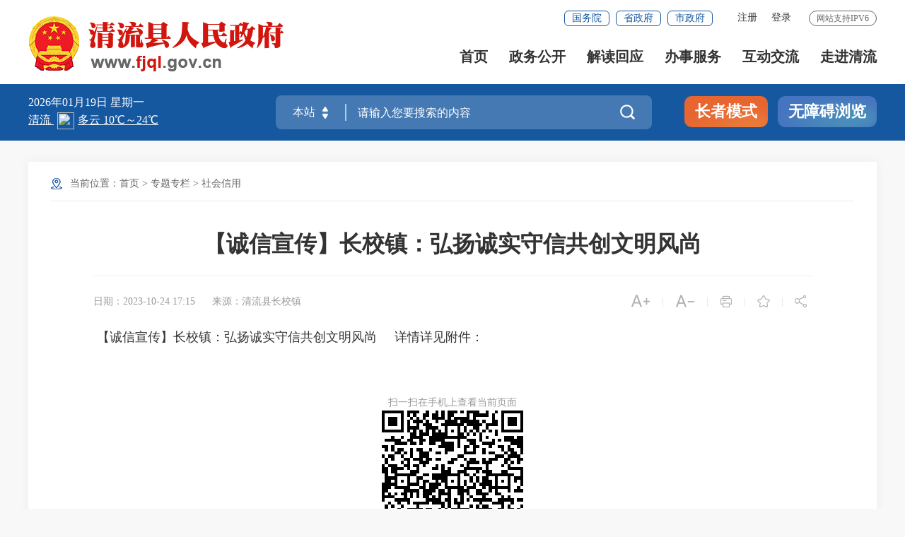

--- FILE ---
content_type: text/html
request_url: http://www.fjql.gov.cn/ztzl/shxy/202310/t20231024_1968297.htm
body_size: 11838
content:
<!DOCTYPE html>
<html lang="en">
<head>
    <meta charset="UTF-8" />
    <meta content="yes" name="apple-mobile-web-app-capable" />
    <meta name="viewport" content="width=device-width,height=device-height,initial-scale=1.0,maximum-scale=1.0,user-scalable=no" />
    <meta http-equiv="X-UA-Compatible" content="IE=edge,chrome=1" />
	<meta name="SiteName" content="">
<meta name="SiteDomain" content="">
<meta name="SiteIDCode" content="3504230001 ">
<meta name="ColumnName" content="社会信用">
<meta name="ColumnType" content="社会信用">
<meta name="ArticleTitle" content="【诚信宣传】长校镇：弘扬诚实守信共创文明风尚">
<meta name="PubDate" content="2023-10-24 17:15">
<meta name="ContentSource" content="清流县长校镇">
<meta name="KeyWords" content="">
<meta name="Author" content="">
<meta name="Desctiption" content="">
<meta name="Image" content="">
<meta name="Url" content="http://www.fjql.gov.cn/ztzl/shxy/202310/t20231024_1968297.htm">
<meta name="Pics" content="">
<meta name="DocId" content="1968297">
<meta name="ChnlId" content="20267">
<meta name="SiteId" content="29">
	<title>
		【诚信宣传】长校镇：弘扬诚实守信共创文明风尚 _
		社会信用 _
		清流县人民政府门户网站
	</title>
	<link rel="stylesheet" href="/fonts/iconfont.css" />
	<link rel="stylesheet" href="/images/20210907-sm-golbal.css" />
	<link rel="stylesheet" href="/images/20210909-smgb-style.css" />
	<link rel="stylesheet" href="/images/sm_ty_21gb.css" />
	<link rel="stylesheet" type="text/css" href="/images/sm_ql_21gb.css" />
	<link rel="stylesheet" type="text/css" href="/images/SLB_smgbnav_21gb.css" />
	<link rel="stylesheet" type="text/css" href="/images/SLB_smgbmain_21gb.css" />
	<link rel="stylesheet" type="text/css" href="/images/21sm_ql_sjb.css" />
	<link rel="stylesheet" type="text/css" href="/images/21sm_ql_xmb.css" />
	<style>
		/* 正文内显示附件图片 */
		.fj-pic { text-align: center !important; }
		@media screen and (max-width: 1000px){
			#detailCont img { height: auto !important; }
		}
		/*分享图片*/
		.xl_con2{ text-align: center; font-size: 14px; color: #999999; margin-top:70px;}
		.xl_con2 img{ margin: 25px auto; display: block;}
		/*视频封面显示*/
        
	
	</style>
</head>
<body ms-controller="windowRoot" ms-class="SLB:isSlb">

<!--头部开始-->
<!--头部开始-->
		<div class="top-link-wap_2021" role="viewlist">
		    <div class="top-link_2021" id="top-link" ms-class="fixed:ext==='fixed'&& !isSlb">
		        <div class="w_1300_2021 clearflx_2021">
		            <div class="logo_2021"  role= "serve"><img style="max-width: 78px;" class="gh" src="/images/gh_logo.png" alt="" /><a href="/"><img src="/images/site_logo.png?v=1.1" alt="" /></a></div>
		            <div class="xyfd_2021"  role= "serve">
		                <div class="rig-top_2021 clearflx_2021">
		                    <span>网站支持IPV6</span>
		                    <ul class="clearflx_2021 ft-list_2021 phone_none" ms-visible="isLogin" style="display:none;">
		                        <li>
		                    		<a href="/uc/users/index" ms-attr-title='loginInfo.username' class="login_2021">你好，{{loginInfo.showname|truncate(12)}}</a>
		                    	</li>
		                        <li>
		                    		<a class="login_2021" ms-attr-href="logoutUrl">注销</a>
		                    	</li>
		                    </ul>
		                    <ul class="clearflx_2021 ft-list_2021 phone_none" ms-visible="!isLogin">
		                    	<li ms-visible="!avalon.vmodels.windowRoot.Statics.all">
		                    		<a id="registered" href="javascript:void(0);" ms-click="$register">注册</a>
		                    	</li>
		                    	<li ms-visible="!avalon.vmodels.windowRoot.Statics.all">
		                    		<a id="logined" href="javascript:void(0);" ms-click="$login">登录</a>
		                    	</li>
		                    	<li ms-controller="windowRoot" ms-visible="Statics.all" onclick="javascript:alert('系统正在升级，为此对您造成的不便敬请谅解')" style="display:none;">
		                    		<a id="registered" href="javascript:void(0);">注册</a>
		                    	</li>
		                    	<li ms-controller="windowRoot" ms-visible="Statics.all" onclick="javascript:alert('系统正在升级，为此对您造成的不便敬请谅解')" style="display:none;">
		                    		<a id="logined" href="javascript:void(0);">登录</a>
		                    	</li>
		                    </ul>
		                    <div class="gwp_2021">
		                        <a href="http://www.gov.cn/" target="_blank">国务院</a>
		                        <a href="https://www.fujian.gov.cn/" target="_blank">省政府</a>
		                        <a href="http://www.sm.gov.cn/" target="_blank">市政府</a>
		                        
		                    </div>
		                    
		                </div>
		
		                <div class="pho-fix_2021">
		                    <ul class="nav_2021 clearflx_2021" role= "navigation">
		                        <li ms-class="active_2021:currPath===''"><a href="/">首页</a></li>
		                        <li ms-class="active_2021:currPath==='zwgk'&&paths[4]!='zcjd'">
		                        	<a href="/zwgk/">政务公开 <em></em></a>
		                            <div class="nav_con_2021 m_3_2021">
		                                <div class="nav_warp_2021">
		                                    <a href="http://www.fjql.gov.cn/zfxxgkzl/" target="_blank">政府信息公开</a>
		                                    <a href="http://www.fjql.gov.cn/zfxxgkzl/zfxxgkml/" target="_blank">政府文件</a>
		                                    <!--<a href="" target="_blank">法律法规</a>-->
		                                    <a href="http://www.fjql.gov.cn/zwgk/gzbg/" target="_blank">工作报告</a>
		                                    <a href="http://www.fjql.gov.cn/zwgk/rsxx/" target="_blank">人事信息</a>
		                                    <a href="http://www.fjql.gov.cn/zwgk/czzj/" target="_blank">财政资金</a>
		                                    <a href="http://www.fjql.gov.cn/zwgk/zdxmjs/" target="_blank">重点项目建设</a>
		                                    <a href="http://www.fjql.gov.cn/zwgk/tjxx/" target="_blank">统计信息 </a>
		                                    <a href="http://www.fjql.gov.cn/ztzl/" target="_blank">专题专栏</a><a href="http://www.fjql.gov.cn/zwgk/zcwjk/" target="_blank">政策文件库</a>
		                                </div>

		                            </div>
		                        </li>
		                        <li ms-class="active_2021:subPath==='zcjd'">
		                        	<a href="/zwgk/zcjd/">解读回应</a>
		                        </li>
		                        <li>
		                        	<a href="https://zwfw.fujian.gov.cn/?type=1&siteUnid=2201AC888BD7491DF12CAE42F1C9F112&swb_sp=t" target="_blank">办事服务 <em></em></a>
		                            <div class="nav_con_2021 m_5_2021">
		                                <div class="nav_warp_2021">
		                                    <a href="https://zwfw.fujian.gov.cn/?type=1&siteUnid=2201AC888BD7491DF12CAE42F1C9F112&swb_sp=t" target="_blank">网上办事大厅</a>
		                                    <a href="https://zwfw.fujian.gov.cn/?type=1&siteUnid=2201AC888BD7491DF12CAE42F1C9F112&swb_sp=t" target="_blank">便民服务</a>
		                                    <a href="https://www.fujian.gov.cn/bsfw/mztapp/" target="_blank">闽政通APP</a>
		                                    <a href="https://www.appsanming.com/esm_portal/public/index/portalIndex.jsp?loginflag=false" target="_blank">三明市网上公共服务平台</a>
                                                    <a href="http://www.fjql.gov.cn/wsbs/zwdt/" target="_blank">政务地图</a>
		                                </div>
		                            </div>
		                        </li>
		                        <li ms-class="active_2021:currPath==='hdjl'">
		                        	<a href="/hdjl/">互动交流 <em></em></a>
		                            <div class="nav_con_2021 m_6_2021">
		                                <div class="nav_warp_2021">
		                                    <a href="https://12345.sm.gov.cn/" target="_blank">咨询投诉</a>
		                                    <a href="http://www.fjql.gov.cn/hdjl/zsk/" target="_blank">智能问答</a><a href="http://www.fjql.gov.cn/hdjl/zsk/cjwt.htm" target="_blank" title="互动交流知识库">互动交流知识库</a>
		                                    <a href="http://www.fjql.gov.cn/hdjl/zxft/" target="_blank">在线访谈</a>
		                                    <a href="http://www.fjql.gov.cn/hdjl/wsdc/" target="_blank">网上调查</a>
		                                    <a href="http://www.fjql.gov.cn/hdjl/yjzj/" target="_blank">意见征集</a>
		                                </div>
		                            </div>
		                        </li>
		                        <li ms-class="active_2021:currPath==='zjql'" style="margin-right:0">
		                        	<a href="/zjql/">走进清流</a>
		                        </li>
		                    </ul>
							
		                    <div class="pho-search_2021 clearflx_2021">
		                    	<form id="form" method="get" ms-if="isMain===''" action="/ssp/main/index.html" target="_blank">
		                    		<input type="hidden" value="ff80808175c023290175d63009440650" name="siteId" />
		                    		<input type="text" placeholder="请输入搜索内容" value="" name="key" autocomplete="off" />
		                    		<button class="iconfont" type="submit"></button>
		                    	</form>
		                    </div>
		                </div>
		            </div>
		        </div>
		    </div>
		</div>
		
		
		<div class="gaod_2021"></div>
		<div class="sec-ban_2021" ms-class="zt_none:paths[4]=='ztzl'">
		    <div class="w_1300_2021 clearflx_2021" role="viewlist">
		        <div class="rqtq_2021 fl">
		            <p>
		            	<span ms-text="now|date('yyyy年MM月dd日 ')"></span>
						<span ms-text="nowWeek"></span>
		            </p>
					<iframe width="250" scrolling="no" height="25" frameborder="0" allowtransparency="true" src="https://i.tianqi.com?c=code&id=26&color=%23FFFFFF&icon=1&site=16&py=qingliu"></iframe>
		            <!--<p>
		            	三明市 
		            	<font ms-text="weather"></font>
		            	<font ms-text="temp"></font>
		            </p>-->
		        </div>
		
		        <div class="ss_box2_2021" id="header"  role= "interaction">
		                
		            <form id="form" ms-attr-method="searchMethod" ms-attr-action="searchAction" target="_blank">
		                <div class="picker_2021" ms-click="$searchChange()">
		                    <input type="hidden" ms-duplex="searchSiteId" name="siteId" class="header_21_inp1" />
		                    <input type="hidden" ms-duplex="isMain" name="isMain" class="header_21_inp1" />
		                    <input type="text" ms-duplex="searchSite" readonly />
		                    <a class="upDown_2021"></a>
		                </div>
		                <input type="text" placeholder="请输入您要搜索的内容" name="key" required="required" autocomplete="off" class="inp_2021" id='inp_bz' ms-duplex="searchTips.serKey" ms-focus="$checkLock" />
		                <button class="btn_2021 iconfont" type="submit" alt='点击搜索'></button>
		            </form>
		
		            <!--need-->
		            <div class="search-log_2021" id="searchTag" style="display: none;">
		                <div class="rs_tit1_2021">热门搜索：
		                    <em ms-repeat="hotWords">
		                        <a ms-attr-href="el.url" ms-text="el.title" target="_blank"></a>
		                    </em>
		                </div>
                                <div class="rs_tit1_2021"  ms-visible="searchTips.historyKeys&&searchTips.historyKeys.length>0">历史搜索：
						   <em  ms-if-loop="$index<5" ms-repeat="searchTips.historyKeys">
						      <a  href="javascript:;" ms-text="el" ms-click="$setPost(el)"></a>
						   </em>
				</div>
		            </div>
		            <div class="search-log_2021"  ms-visible="searchTips.showlist&&searchTips.linkKeys.length>0">
		                <div class="rs_tit1_2021" style="max-height: 10rem;overflow-y: scroll;">
		                    <li ms-repeat="searchTips.linkKeys">
		                        <a href="javascript:;" ms-click="$setPost(el.wordName)" ms-text="el.wordName"></a>
		                    </li>
		                </div>
		            </div>
		
		            <!--need-->
		        </div>
		
		        <div class="zzbs_2021" >
		            <a href="javascript:void(0);" ms-click="$inSlb()" class="zz-btn1_2021">长者模式</a>
		            <a href="javascript:void(0);" ms-click="$outSlb()" class="zz-btn1_2021 outslb">退出长者模式</a>
		            <a href="javascript:void(0);" id="barrierFreeBtn" class="zz-btn2_2021">无障碍浏览</a>
		        </div>
		
		    </div>
		</div>
		<!--头部结束-->
<style>
	.rig-fix2{display: none !important;}
</style>
<!--头部结束-->

<!-- 中间部分开始 -->
<div class="w_1300_2021 smbg-pod-bot" role="main">
    <div class="smgb-ej-container">
       <div class="dqwz pho-none" role="navigation">
       	<p>当前位置：<a href="../../../" target="_self" title="首页" class="CurrChnlCls">首页</a>&nbsp;&gt;&nbsp;<a href="../../" target="_self" title="专题专栏" class="CurrChnlCls">专题专栏</a>&nbsp;&gt;&nbsp;<a href="../" target="_self" title="社会信用" class="CurrChnlCls">社会信用</a></p>
       </div>

        <div class="smgb-xl-box" role="viewlist">

            <div class="smgb-xl-tit">
                <h2>【诚信宣传】长校镇：弘扬诚实守信共创文明风尚</h2>
				
            </div>

            <div class="clearflx smgb-lips">
                <div class="xl_tit6_l fl">
					<span>日期：2023-10-24 17:15</span>
					
						<span>来源：清流县长校镇</span>
					
					
				</div>
					
                <div class="xl_tit6_r fr clearflx">
                    <span ms-click="$addfont()"><i class="iconfont t30"></i></span><em>|</em>
                    <span ms-click="$reducefont()"><i class="iconfont t30"></i></span><em class="pho-none">|</em>
                    <span class="pho-none" onclick="window.print();return false;"><i class="iconfont"></i></span><em class="pho-none">|</em>
                    <span class="pho-none" onclick="_addFav(window.location.href ,document.title)" ms-if="!isfav"><i class="iconfont"></i></span>
					<span class="pho-none" ms-click="$cancelFav" ms-if="isfav">
						<i class="iconfont"></i>
					</span><em class="pho-none">|</em>
                    <span class="share pho-none" ms-click="$showShare('sharebox')"><i class="iconfont pho-none"></i>                    	
						<div class="share_con" style="display: none;" id="sharebox">
							<em></em>
							<ul class="bdsharebuttonbox">
								<li><a href="javascript:;" title="分享到微信" ms-click="$weixin"><i class="iconfont weixin"></i>微信</a></li>
								<li><a title="分享到新浪微博" ms-attr-href="share.sina" target="_blank"><i class="iconfont weibo"></i>微博</a></li>
								<li class="bor_bo"><a title="分享到QQ空间" ms-attr-href="share.qzone" target="_blank"><i class="iconfont qq"></i>QQ空间</a></li>
							</ul>
						</div>
						
					</span>
                </div>
            </div>
           
            <div ms-controller="list">
                <div class="xl_con" ms-visible="havJdwj" style="display: none"><!--有解读类的展示在正文上，否则展示在正文下-->
                    <div ms-repeat="list" ms-if-loop="el._doctype!=='相关链接'">
                        <span ms-text="el._doctype + '：'"></span>
                        <a ms-attr-title="el.title" ms-attr-href="el.url" ms-text="el.title" target="_blank">
                        </a>
                    </div>
                </div>
            </div>
            
            <div class="smgb-article" id="detailCont" ms-class="font{{detailFont}}">
					
                <!--视频播放框-->
                <div ms-include-src='videoBoxUrl'></div>
                
                <div class=TRS_Editor><font size="4">&nbsp;【诚信宣传】长校镇：弘扬诚实守信共创文明风尚&nbsp; &nbsp; &nbsp;详情详见附件：</font></div>
            </div>
			 <!-- 手机查看页面 -->
			 <div class="xl_con2  pho-none">
				<p>扫一扫在手机上查看当前页面</p>
				<div id="shareOnMobile"></div>
			</div>
			<!-- 手机查看页面end -->
			
			
					<div class="smgb-fjxz-box">
						<h5>附件下载：</h5>
						<p><a href="./P020231024621666069075.docx" target="_blank">【诚信宣传】长校镇：弘扬诚实守信共创文明风尚.docx</a></p>
					</div>
				
				
			

            <div class="smgb-jc-btn pho-none">
                <!--<a href="javascript:;" ms-click="$showComment" title="评论"><i class="iconfont"></i>评论</a>-->
                <a href="javascript:window.close();" title="关闭"><i class="iconfont"></i>关闭</a>
            </div>

			 <!-- 相关链接 -->
			 <div ms-controller="list" ms-visible="havXglj" style="display: none;">
				<div class="myzj_xl_tit2">
					相关链接：
				</div>
				<ul class="clearflx myzj_xl_list">
					<li ms-repeat="list" ms-if-loop="el._doctype==='相关链接'">
						<a ms-attr-title="el.title" ms-attr-href="el.url" ms-text="el.title" target="_blank"></a>
						<span ms-text="el.time|date2('MM-dd')"></span>
					</li>
				</ul>
			</div>
			<!-- 相关链接end -->

        </div>

    </div>
</div>
<!-- 中间部分结束 -->


<!-- 底部嵌套 -->
<!-- 底部嵌套 -->
<div id="footer_2021">
    <div class="pho-foot_2021"  role= "navigation">
        <div class="xzk_2021" >
            <ul ms-controller="tabYqlj_mobile">
                <li ms-click="$tog2(1)" ms-class="on:curr===1">
                    <p>国家部委</p>
                    <div class="mark_2021" id="yqlj_mobile_1"  style="display: none">
                        <div class="dialog_2021">
                            <ul>
                                
                                    <li>
                                        <a href="http://www.creditchina.gov.cn/" target="_blank">信用中国</a>
                                    </li>
            
                                
                                    <li>
                                        <a href="http://www.ndrc.gov.cn/" target="_blank">发展改革委</a>
                                    </li>
            
                                
                                    <li>
                                        <a href="http://www.moe.gov.cn/" target="_blank">教育部</a>
                                    </li>
            
                                
                                    <li>
                                        <a href="http://www.miit.gov.cn/" target="_blank">工业和信息化部</a>
                                    </li>
            
                                
                                    <li>
                                        <a href="http://www.mps.gov.cn/" target="_blank">公安部</a>
                                    </li>
            
                                
                                    <li>
                                        <a href="http://www.mca.gov.cn/" target="_blank">民政部</a>
                                    </li>
            
                                
                                    <li>
                                        <a href="http://www.mof.gov.cn/index.htm" target="_blank">财政部</a>
                                    </li>
            
                                
                                    <li>
                                        <a href="http://www.mee.gov.cn/" target="_blank">生态环境部</a>
                                    </li>
            
                                
                                    <li>
                                        <a href="http://www.mnr.gov.cn/" target="_blank">自然资源部</a>
                                    </li>
            
                                
                                    <li>
                                        <a href="http://www.mohrss.gov.cn/" target="_blank">人力资源社会保障部</a>
                                    </li>
            
                                
                                    <li>
                                        <a href="http://www.mohurd.gov.cn/" target="_blank">住房城乡建设部</a>
                                    </li>
            
                                
                                    <li>
                                        <a href="http://www.agri.cn/" target="_blank">农业农村部</a>
                                    </li>
            
                                
                                    <li>
                                        <a href="http://www.mofcom.gov.cn/" target="_blank">商务部</a>
                                    </li>
            
                                
                                    <li>
                                        <a href="http://www.mwr.gov.cn/" target="_blank">水利部</a>
                                    </li>
            
                                
                                    <li>
                                        <a href="https://www.mct.gov.cn/" target="_blank">文化和旅游部</a>
                                    </li>
            
                                
                                    <li>
                                        <a href="http://www.nhc.gov.cn/" target="_blank">卫生健康委员会</a>
                                    </li>
            
                                
                                    <li>
                                        <a href="http://www.audit.gov.cn/" target="_blank">审计署</a>
                                    </li>
            
                                
                                    <li>
                                        <a href="http://www.pbc.gov.cn/" target="_blank">人民银行</a>
                                    </li>
            
                                
                                    <li>
                                        <a href="http://www.chinatax.gov.cn/" target="_blank">税务总局</a>
                                    </li>
            
                                
                                    <li>
                                        <a href="http://www.sasac.gov.cn/" target="_blank">国资委</a>
                                    </li>
            
                                
                                    <li>
                                        <a href="http://www.samr.gov.cn/" target="_blank">国家市场监督管理总局</a>
                                    </li>
            
                                
            
                            </ul>
                        </div>
                    </div>
                </li>
                 <li ms-click="$tog2(2)" ms-class="on:curr===2">
                    <p>省级政府</p>
                    <div class="mark_2021" id="yqlj_mobile_2"  style="display: none">
                        <div class="dialog_2021">
                            <ul>
                                
                                    <li>
                                        <a href="http://www.beijing.gov.cn/" target="_blank">北京市</a>
                                    </li>
            
                                
                                    <li>
                                        <a href="http://www.tj.gov.cn/" target="_blank">天津市</a>
                                    </li>
            
                                
                                    <li>
                                        <a href="http://www.hebei.gov.cn/" target="_blank">河北省</a>
                                    </li>
            
                                
                                    <li>
                                        <a href="http://www.shanxi.gov.cn/" target="_blank">山西省</a>
                                    </li>
            
                                
                                    <li>
                                        <a href="http://www.nmg.gov.cn/" target="_blank">内蒙古自治区</a>
                                    </li>
            
                                
                                    <li>
                                        <a href="http://www.jl.gov.cn/" target="_blank">吉林省</a>
                                    </li>
            
                                
                                    <li>
                                        <a href="http://www.ln.gov.cn/" target="_blank">辽宁省</a>
                                    </li>
            
                                
                                    <li>
                                        <a href="http://www.hlj.gov.cn/" target="_blank">黑龙江</a>
                                    </li>
            
                                
                                    <li>
                                        <a href="http://www.jiangsu.gov.cn/" target="_blank">江苏省</a>
                                    </li>
            
                                
                                    <li>
                                        <a href="http://www.zj.gov.cn" target="_blank">浙江省</a>
                                    </li>
            
                                
                                    <li>
                                        <a href="http://www.shanghai.gov.cn/" target="_blank">上海市</a>
                                    </li>
            
                                
                                    <li>
                                        <a href="http://www.fj.gov.cn/" target="_blank">福建省</a>
                                    </li>
            
                                
                                    <li>
                                        <a href="http://www.ah.gov.cn/" target="_blank">安徽省</a>
                                    </li>
            
                                
                                    <li>
                                        <a href="http://www.jiangxi.gov.cn/" target="_blank">江西省</a>
                                    </li>
            
                                
                                    <li>
                                        <a href="http://www.shandong.gov.cn/" target="_blank">山东省</a>
                                    </li>
            
                                
                                    <li>
                                        <a href="http://www.henan.gov.cn/" target="_blank">河南省</a>
                                    </li>
            
                                
                                    <li>
                                        <a href="http://www.hubei.gov.cn/" target="_blank">湖北省</a>
                                    </li>
            
                                
                                    <li>
                                        <a href="http://www.gd.gov.cn/" target="_blank">广东省</a>
                                    </li>
            
                                
                                    <li>
                                        <a href="http://www.hunan.gov.cn/" target="_blank">湖南省</a>
                                    </li>
            
                                
                                    <li>
                                        <a href="http://www.hainan.gov.cn/" target="_blank">海南省</a>
                                    </li>
            
                                
                                    <li>
                                        <a href="http://www.gxzf.gov.cn/" target="_blank">广西壮族自治区</a>
                                    </li>
            
                                
                                    <li>
                                        <a href="http://www.cq.gov.cn/" target="_blank">重庆市</a>
                                    </li>
            
                                
                                    <li>
                                        <a href="http://www.sc.gov.cn/" target="_blank">四川省</a>
                                    </li>
            
                                
                                    <li>
                                        <a href="http://www.guizhou.gov.cn/" target="_blank">贵州省</a>
                                    </li>
            
                                
                                    <li>
                                        <a href="http://www.xizang.gov.cn/" target="_blank">西藏自治区</a>
                                    </li>
            
                                
                                    <li>
                                        <a href="http://www.yn.gov.cn/" target="_blank">云南省</a>
                                    </li>
            
                                
                                    <li>
                                        <a href="http://www.gansu.gov.cn/" target="_blank">甘肃省</a>
                                    </li>
            
                                
                                    <li>
                                        <a href="http://www.shaanxi.gov.cn/" target="_blank">陕西省</a>
                                    </li>
            
                                
                                    <li>
                                        <a href="http://www.nx.gov.cn/" target="_blank">宁夏回族自治区</a>
                                    </li>
            
                                
                                    <li>
                                        <a href="http://www.qinghai.gov.cn/" target="_blank">青海省</a>
                                    </li>
            
                                
                                    <li>
                                        <a href="http://www.xinjiang.gov.cn/" target="_blank">新疆维吾尔自治区</a>
                                    </li>
            
                                
            
                            </ul>
                        </div>
                    </div>
                </li>
                 <li ms-click="$tog2(3)" ms-class="on:curr===3">
                    <p>省内地市</p>
                    <div class="mark_2021" id="yqlj_mobile_3"  style="display: none">
                        <div class="dialog_2021">
                            <ul>
                                
                                    <li>
                                        <a href="http://www.fuzhou.gov.cn/" target="_blank">福州市人民政府</a>
                                    </li>
            
                                
                                    <li>
                                        <a href="http://www.xm.gov.cn/" target="_blank">厦门市人民政府</a>
                                    </li>
            
                                
                                    <li>
                                        <a href="http://www.sm.gov.cn/" target="_blank">三明市人民政府</a>
                                    </li>
            
                                
                                    <li>
                                        <a href="http://www.zhangzhou.gov.cn/" target="_blank">漳州市人民政府</a>
                                    </li>
            
                                
                                    <li>
                                        <a href="http://www.quanzhou.gov.cn/" target="_blank">泉州市人民政府</a>
                                    </li>
            
                                
                                    <li>
                                        <a href="http://www.putian.gov.cn/" target="_blank">莆田市人民政府</a>
                                    </li>
            
                                
                                    <li>
                                        <a href="http://np.gov.cn/" target="_blank">南平市人民政府</a>
                                    </li>
            
                                
                                    <li>
                                        <a href="http://www.ningde.gov.cn/" target="_blank">宁德市人民政府</a>
                                    </li>
            
                                
                                    <li>
                                        <a href="http://www.longyan.gov.cn/" target="_blank">龙岩市人民政府</a>
                                    </li>
            
                                
            
                            </ul>
                        </div>
                    </div>
                </li>
                <li ms-click="$tog2(4)" ms-class="on:curr===4">
                    <p>三明县区</p>
                    <div class="mark_2021" id="yqlj_mobile_4"  style="display: none">
                        <div class="dialog_2021">
                            <ul>
                                
                                    <li>
                                        <a href="http://www.smsy.gov.cn/" target="_blank">三元区人民政府</a>
                                    </li>
            
                                
                                    <li>
                                        <a href="http://www.ya.gov.cn/" target="_blank">永安市人民政府</a>
                                    </li>
            
                                
                                    <li>
                                        <a href="http://www.fjmx.gov.cn/" target="_blank">明溪县人民政府</a>
                                    </li>
            
                                
                                    <li>
                                        <a href="http://www.fjnh.gov.cn/" target="_blank">宁化县人民政府</a>
                                    </li>
            
                                
                                    <li>
                                        <a href="http://www.fjjn.gov.cn/" target="_blank">建宁县人民政府</a>
                                    </li>
            
                                
                                    <li>
                                        <a href="http://www.fjtn.gov.cn/" target="_blank">泰宁县人民政府</a>
                                    </li>
            
                                
                                    <li>
                                        <a href="http://www.jiangle.gov.cn/" target="_blank">将乐县人民政府</a>
                                    </li>
            
                                
                                    <li>
                                        <a href="http://www.fjsx.gov.cn/" target="_blank">沙县区人民政府</a>
                                    </li>
            
                                
                                    <li>
                                        <a href="http://www.fjyx.gov.cn/" target="_blank">尤溪县人民政府</a>
                                    </li>
            
                                
                                    <li>
                                        <a href="http://www.datian.gov.cn/" target="_blank">大田县人民政府</a>
                                    </li>
            
                                
            
                            </ul>
                        </div>
                    </div>
                </li>
                <li ms-click="$tog2(5)" ms-class="on:curr===5">
                    <p>新闻媒体</p>
                    <div class="mark_2021" id="yqlj_mobile_5"  style="display: none">
                        <div class="dialog_2021">
                            <ul>
                                
                                    <li>
                                        <a href="http://www.people.com.cn/" target="_blank">人民网</a>
                                    </li>
            
                                
                                    <li>
                                        <a href="http://www.xinhuanet.com/" target="_blank">新华网</a>
                                    </li>
            
                                
                                    <li>
                                        <a href="http://www.cctv.com/" target="_blank">央视国际</a>
                                    </li>
            
                                
                                    <li>
                                        <a href="http://www.cnr.cn/" target="_blank">中央人民广播电台</a>
                                    </li>
            
                                
                                    <li>
                                        <a href="http://www.chinadaily.com.cn/hqzx/" target="_blank">中国日报</a>
                                    </li>
            
                                
                                    <li>
                                        <a href="http://www.chinanews.com.cn/" target="_blank">中国新闻网</a>
                                    </li>
            
                                
            
                            </ul>
                        </div>
                    </div>
                </li>
                
            </ul>
        </div>
    </div>

    <div class="yqlj_con_2021">
        <div class="w_1300_2021 rel_2021" >
            <div class="yqlj_tit1_2021">
                <ul ms-controller="tabYqlj">
                    <li ms-click="$tog2(1)">
                        <p>国家部委<em></em><i></i></p>
                        <div class="yqlj_con1_2021" ms-class="on:curr===1" id="yqlj_1">
                            <ul>
                                
                                    <li>
                                        <a href="http://www.creditchina.gov.cn/" target="_blank">信用中国</a>
                                    </li>
                                
                                    <li>
                                        <a href="http://www.ndrc.gov.cn/" target="_blank">发展改革委</a>
                                    </li>
                                
                                    <li>
                                        <a href="http://www.moe.gov.cn/" target="_blank">教育部</a>
                                    </li>
                                
                                    <li>
                                        <a href="http://www.miit.gov.cn/" target="_blank">工业和信息化部</a>
                                    </li>
                                
                                    <li>
                                        <a href="http://www.mps.gov.cn/" target="_blank">公安部</a>
                                    </li>
                                
                                    <li>
                                        <a href="http://www.mca.gov.cn/" target="_blank">民政部</a>
                                    </li>
                                
                                    <li>
                                        <a href="http://www.mof.gov.cn/index.htm" target="_blank">财政部</a>
                                    </li>
                                
                                    <li>
                                        <a href="http://www.mee.gov.cn/" target="_blank">生态环境部</a>
                                    </li>
                                
                                    <li>
                                        <a href="http://www.mnr.gov.cn/" target="_blank">自然资源部</a>
                                    </li>
                                
                                    <li>
                                        <a href="http://www.mohrss.gov.cn/" target="_blank">人力资源社会保障部</a>
                                    </li>
                                
                                    <li>
                                        <a href="http://www.mohurd.gov.cn/" target="_blank">住房城乡建设部</a>
                                    </li>
                                
                                    <li>
                                        <a href="http://www.agri.cn/" target="_blank">农业农村部</a>
                                    </li>
                                
                                    <li>
                                        <a href="http://www.mofcom.gov.cn/" target="_blank">商务部</a>
                                    </li>
                                
                                    <li>
                                        <a href="http://www.mwr.gov.cn/" target="_blank">水利部</a>
                                    </li>
                                
                                    <li>
                                        <a href="https://www.mct.gov.cn/" target="_blank">文化和旅游部</a>
                                    </li>
                                
                                    <li>
                                        <a href="http://www.nhc.gov.cn/" target="_blank">卫生健康委员会</a>
                                    </li>
                                
                                    <li>
                                        <a href="http://www.audit.gov.cn/" target="_blank">审计署</a>
                                    </li>
                                
                                    <li>
                                        <a href="http://www.pbc.gov.cn/" target="_blank">人民银行</a>
                                    </li>
                                
                                    <li>
                                        <a href="http://www.chinatax.gov.cn/" target="_blank">税务总局</a>
                                    </li>
                                
                                    <li>
                                        <a href="http://www.sasac.gov.cn/" target="_blank">国资委</a>
                                    </li>
                                
                                    <li>
                                        <a href="http://www.samr.gov.cn/" target="_blank">国家市场监督管理总局</a>
                                    </li>
                                
                
                            </ul>
                        </div>
                    </li>
                    <li ms-click="$tog2(2)">
                        <p>省级政府<em></em><i></i></p>
                        <div class="yqlj_con1_2021" ms-class="on:curr===2" id="yqlj_2">
                            <ul>
                                
                                    <li>
                                        <a href="http://www.beijing.gov.cn/" target="_blank">北京市</a>
                                    </li>
                                
                                    <li>
                                        <a href="http://www.tj.gov.cn/" target="_blank">天津市</a>
                                    </li>
                                
                                    <li>
                                        <a href="http://www.hebei.gov.cn/" target="_blank">河北省</a>
                                    </li>
                                
                                    <li>
                                        <a href="http://www.shanxi.gov.cn/" target="_blank">山西省</a>
                                    </li>
                                
                                    <li>
                                        <a href="http://www.nmg.gov.cn/" target="_blank">内蒙古自治区</a>
                                    </li>
                                
                                    <li>
                                        <a href="http://www.jl.gov.cn/" target="_blank">吉林省</a>
                                    </li>
                                
                                    <li>
                                        <a href="http://www.ln.gov.cn/" target="_blank">辽宁省</a>
                                    </li>
                                
                                    <li>
                                        <a href="http://www.hlj.gov.cn/" target="_blank">黑龙江</a>
                                    </li>
                                
                                    <li>
                                        <a href="http://www.jiangsu.gov.cn/" target="_blank">江苏省</a>
                                    </li>
                                
                                    <li>
                                        <a href="http://www.zj.gov.cn" target="_blank">浙江省</a>
                                    </li>
                                
                                    <li>
                                        <a href="http://www.shanghai.gov.cn/" target="_blank">上海市</a>
                                    </li>
                                
                                    <li>
                                        <a href="http://www.fj.gov.cn/" target="_blank">福建省</a>
                                    </li>
                                
                                    <li>
                                        <a href="http://www.ah.gov.cn/" target="_blank">安徽省</a>
                                    </li>
                                
                                    <li>
                                        <a href="http://www.jiangxi.gov.cn/" target="_blank">江西省</a>
                                    </li>
                                
                                    <li>
                                        <a href="http://www.shandong.gov.cn/" target="_blank">山东省</a>
                                    </li>
                                
                                    <li>
                                        <a href="http://www.henan.gov.cn/" target="_blank">河南省</a>
                                    </li>
                                
                                    <li>
                                        <a href="http://www.hubei.gov.cn/" target="_blank">湖北省</a>
                                    </li>
                                
                                    <li>
                                        <a href="http://www.gd.gov.cn/" target="_blank">广东省</a>
                                    </li>
                                
                                    <li>
                                        <a href="http://www.hunan.gov.cn/" target="_blank">湖南省</a>
                                    </li>
                                
                                    <li>
                                        <a href="http://www.hainan.gov.cn/" target="_blank">海南省</a>
                                    </li>
                                
                                    <li>
                                        <a href="http://www.gxzf.gov.cn/" target="_blank">广西壮族自治区</a>
                                    </li>
                                
                                    <li>
                                        <a href="http://www.cq.gov.cn/" target="_blank">重庆市</a>
                                    </li>
                                
                                    <li>
                                        <a href="http://www.sc.gov.cn/" target="_blank">四川省</a>
                                    </li>
                                
                                    <li>
                                        <a href="http://www.guizhou.gov.cn/" target="_blank">贵州省</a>
                                    </li>
                                
                                    <li>
                                        <a href="http://www.xizang.gov.cn/" target="_blank">西藏自治区</a>
                                    </li>
                                
                                    <li>
                                        <a href="http://www.yn.gov.cn/" target="_blank">云南省</a>
                                    </li>
                                
                                    <li>
                                        <a href="http://www.gansu.gov.cn/" target="_blank">甘肃省</a>
                                    </li>
                                
                                    <li>
                                        <a href="http://www.shaanxi.gov.cn/" target="_blank">陕西省</a>
                                    </li>
                                
                                    <li>
                                        <a href="http://www.nx.gov.cn/" target="_blank">宁夏回族自治区</a>
                                    </li>
                                
                                    <li>
                                        <a href="http://www.qinghai.gov.cn/" target="_blank">青海省</a>
                                    </li>
                                
                                    <li>
                                        <a href="http://www.xinjiang.gov.cn/" target="_blank">新疆维吾尔自治区</a>
                                    </li>
                                
                
                            </ul>
                        </div>
                    </li>
                    <li ms-click="$tog2(3)">
                        <p>省内地市<em></em><i></i></p>
                        <div class="yqlj_con1_2021" ms-class="on:curr===3" id="yqlj_3">
                            <ul>
                                
                                    <li>
                                        <a href="http://www.fuzhou.gov.cn/" target="_blank">福州市人民政府</a>
                                    </li>
                                
                                    <li>
                                        <a href="http://www.xm.gov.cn/" target="_blank">厦门市人民政府</a>
                                    </li>
                                
                                    <li>
                                        <a href="http://www.sm.gov.cn/" target="_blank">三明市人民政府</a>
                                    </li>
                                
                                    <li>
                                        <a href="http://www.zhangzhou.gov.cn/" target="_blank">漳州市人民政府</a>
                                    </li>
                                
                                    <li>
                                        <a href="http://www.quanzhou.gov.cn/" target="_blank">泉州市人民政府</a>
                                    </li>
                                
                                    <li>
                                        <a href="http://www.putian.gov.cn/" target="_blank">莆田市人民政府</a>
                                    </li>
                                
                                    <li>
                                        <a href="http://np.gov.cn/" target="_blank">南平市人民政府</a>
                                    </li>
                                
                                    <li>
                                        <a href="http://www.ningde.gov.cn/" target="_blank">宁德市人民政府</a>
                                    </li>
                                
                                    <li>
                                        <a href="http://www.longyan.gov.cn/" target="_blank">龙岩市人民政府</a>
                                    </li>
                                
                
                            </ul>
                        </div>
                    </li>
                    <li ms-click="$tog2(4)">
                        <p>三明县区<em></em><i></i></p>
                        <div class="yqlj_con1_2021" ms-class="on:curr===4" id="yqlj_4">
                            <ul>
                                
                                    <li>
                                        <a href="http://www.smsy.gov.cn/" target="_blank">三元区人民政府</a>
                                    </li>
                                
                                    <li>
                                        <a href="http://www.ya.gov.cn/" target="_blank">永安市人民政府</a>
                                    </li>
                                
                                    <li>
                                        <a href="http://www.fjmx.gov.cn/" target="_blank">明溪县人民政府</a>
                                    </li>
                                
                                    <li>
                                        <a href="http://www.fjnh.gov.cn/" target="_blank">宁化县人民政府</a>
                                    </li>
                                
                                    <li>
                                        <a href="http://www.fjjn.gov.cn/" target="_blank">建宁县人民政府</a>
                                    </li>
                                
                                    <li>
                                        <a href="http://www.fjtn.gov.cn/" target="_blank">泰宁县人民政府</a>
                                    </li>
                                
                                    <li>
                                        <a href="http://www.jiangle.gov.cn/" target="_blank">将乐县人民政府</a>
                                    </li>
                                
                                    <li>
                                        <a href="http://www.fjsx.gov.cn/" target="_blank">沙县区人民政府</a>
                                    </li>
                                
                                    <li>
                                        <a href="http://www.fjyx.gov.cn/" target="_blank">尤溪县人民政府</a>
                                    </li>
                                
                                    <li>
                                        <a href="http://www.datian.gov.cn/" target="_blank">大田县人民政府</a>
                                    </li>
                                
                
                            </ul>
                        </div>
                    </li>
                    <li ms-click="$tog2(5)">
                        <p>新闻媒体<em></em><i></i></p>
                        <div class="yqlj_con1_2021" ms-class="on:curr===5" id="yqlj_5">
                            <ul>
                                
                                    <li>
                                        <a href="http://www.people.com.cn/" target="_blank">人民网</a>
                                    </li>
                                
                                    <li>
                                        <a href="http://www.xinhuanet.com/" target="_blank">新华网</a>
                                    </li>
                                
                                    <li>
                                        <a href="http://www.cctv.com/" target="_blank">央视国际</a>
                                    </li>
                                
                                    <li>
                                        <a href="http://www.cnr.cn/" target="_blank">中央人民广播电台</a>
                                    </li>
                                
                                    <li>
                                        <a href="http://www.chinadaily.com.cn/hqzx/" target="_blank">中国日报</a>
                                    </li>
                                
                                    <li>
                                        <a href="http://www.chinanews.com.cn/" target="_blank">中国新闻网</a>
                                    </li>
                                
                
                            </ul>
                        </div>
                    </li>
                    
                </ul>
                <div class="clear"></div>
            </div>
        </div>
    </div>
    <div class="bot_bg_2021" role="serve">
        <div class="w_1300_2021 twhite1_2021">
            <div class="bot_l_2021">
                <h3>
                    
                    <a href="http://www.fjql.gov.cn/bzzx/zddt/" target="_blank">站点地图</a>|<a href="http://www.fjql.gov.cn/bzzx/ysbh/" target="_blank">隐私保护</a>|
                    <a href="http://www.fjql.gov.cn/bzzx/sybz/" target="_blank">使用帮助</a>|
                    <a href="http://www.fjql.gov.cn/bzzx/wzsm/" target="_blank">网站说明</a>|
					<a href="http://www.fjql.gov.cn/bzzx/lxwm/" target="_blank">联系我们</a>
                </h3>
                <p>
                    <span>网站标识码：3504230001  </span>
                    
                </p>
                <p>
                    <span>
                        <img src="/images/gongan.png" alt="" />
                        闽公网安备号：<a target="_blank" href="http://www.beian.gov.cn/portal/registerSystemInfo?recordcode=35042302000001">
                        	35042302000001号
                        </a>
                        
                    </span>
                    <a target="_blank" href="https://beian.miit.gov.cn/#/Integrated/recordQuery">
                        <span>
                          	闽ICP备09002779号
                        </span>
                    </a>

                </p>
                <p>
                        <span>地址：福建省清流县龙津镇龙城街22幢  违法和不良信息举报电话：0598-5321806</span>
                </p>
                <p><span>中文域名：清流县人民政府.政务</span></p>
            </div>
            <span class="dzjg_2021">
                <a href="javascript:void(0)" target="_blank">
                     <script type="text/javascript">document.write(unescape("%3Cspan id='_ideConac' %3E%3C/span%3E%3Cscript  src='https://dcs.conac.cn/js/14/217/0750/41429737/CA142170750414297370001.js' type='text/javascript'%3E%3C/script%3E"));</script>

                </a>
               <span id="_span_jiucuo"></span>
        <div style="display: none;" id="_jiucuo_" sitecode='3504230001'></div>
                
            </span>
            <div class="bot_r_2021">
                <h3><a href="javascript:void(0);">新媒体矩阵</a></h3>
                <ul class="clearflx xmt-list-2021">
                    <li><a href="javascript:void(0)">
                            <span class="esm"><img src="/images/20210907-smbot-icon1.png" alt="" /></span>
                            <p>e三明</p>
                        </a>
                        <div class="codebox_2021">
                            <img src="/images/esm.jpg" />
                        </div>
                    </li>
                    <li><a href="javascript:void(0)"><i class="iconfont"></i>
                            <p>闽政通APP</p>
                        </a>
                        <div class="codebox_2021">
                            <script id="_mztOrCodejs_" sitecode="3500000049" width="112" height="112" src="https://mztapp.fujian.gov.cn:8190/mztAppWeb/sczl/js/mztOrCodeJs.js"></script>
                            <div id="_div_mztOrCode_" style="width: 125px; padding-bottom: 12px; text-align: center;">
                                <span id="_span_mztOrCode"><canvas width="125" height="125"></canvas></span>
                            </div>
                        </div>
                    </li>
                    <li>
                    	<a href="javascript:void(0)"><i class="iconfont"></i>
                            <p>履行教育职责调查</p>
                        </a>
                        <div class="codebox_2021">
                            <img src="/images/20200824_lzfwdc_smty.jpg" />
                        </div>
                    </li>
                </ul>
                <div class="clear"></div>
            </div>
            <div class="clear"></div>
        </div>
    </div>

    <div class="fot-bot_2021">
        <div class="w_1300_2021">
            <p><span>主办：清流县人民政府办公室</span><span>承办：清流县数字清流建设中心</span></p>
            <p>为确保最佳浏览效果，建议您使用以下浏览器版本：IE浏览器9.0版本及以上； Google Chrome浏览器 63版本及以上； 360浏览器9.1版本及以上，且IE内核9.0及以上。</p>
        </div>
    </div>
</div>
<!-- 底部嵌套end -->
<!-- 底部嵌套end -->
<!---->
<script>
		var SiteInfo = {
			itpSiteId: 141    //互动系统对应的站点编号
			, itp4advice: 241   // 征集
			, itp4apply: 1346
			// , itp4poll: 2101   // 调查
			//,itp4nrjc: 222     //内容纠错
			// , CommentId: 2081       //细览评论功能对应的互动新建栏目ID
			// , tySearchId : 100000     //默认的文档检索频道的ID 100000
			, siteid: 29
			, searchId: 100000    //413553  229105
			, tycxId: 100400     // 视图通用查询id
                        ,itpStatus:true
	                ,itpMassage:'该栏目因技术维护暂停使用，若给您带来不便，请见谅！'
			, defaultPgTemp: "pgBar_nd.html"   //本站点默认的分页模板名
			, defaultPgTempMobile: "pgBar_nd.html"   //本站点默认的分页模板名，移动端
			, siteMsgType: "govSite"  //非政府网站提醒规则   currSite 非本站提醒 、govSite  非政府网站提醒
			, siteWriteList: []     //站点白名单
			, initWindowRoot: false   //引入model.js时，不自动生成windowRoot
			, initPageview: true   //执行windowRoot 时自动执行pageview
			, defaultHotWords: '清流'  //通过嵌套栏目的替换内容，热搜词，设置默认的热搜词
                        , registerUrl : "https://iam.e-govt.cn:8901/register?appId=f6cc08c7-17a1-4eda-989d-d6bfa0fe1256&redirect_uri="
			//, registerUrl : "https://mztapp.fujian.gov.cn:8304/dataset/UnifiedController/goRegist.do?callerCode=Q9QP5Mznsc4rS9lk8t5sW4pj1byW8maZKBuAselxg&returnurl="
			, loginUrl: "http://www.fjql.gov.cn/uc/login/login?redirtUrl=http://www.fjql.gov.cn/uc/login/noseLogin?redirtUrl="
			, logoutUrl: "http://www.fjql.gov.cn/uc/login/logout?redirtUrl="
			, redirtUrl: ""
			, homeUrl: "http://www.fjql.gov.cn/uc/users/index"
			, trsapi_url: "/fjdzapp/data"
			, noPath: ""
			, writeList: 'akTE+tuVYOspzb+N5uL+cUhJFzxA0MtAadeg/SBF17chxLyne1AioSSagtl6CC9zw8rUDCcDv7XmMzsXn23y9Q=='
			, mapkey: "672f0d7eb10328d44322e24cf02cb1fa"
                        , relId:100600
		};
        
</script>
<div style="display:none;">
    <iframe src="/qt/login.htm" ignoreapd="1"></iframe>
</div>
<script>
    var PageInfo = {
        docid: '1968297',
        chnlid: '20267',
        siteid: '29',
        title: "【诚信宣传】长校镇：弘扬诚实守信共创文明风尚",
        chnlname: "社会信用",
        sitename: "清流县人民政府门户网站"
    };
    if (PageInfo.title === "") {
        PageInfo.title = PageInfo.chnlname || PageInfo.sitename;
    }
</script>
<script src="/images/barrier.free.min.js" id="barrierFree" sn="17467636021d8301"></script>
<script src="/images/model.min.js"></script>
<script src="/images/smql_21gb.js?v=202308"></script>
<script src="/images/Fjtran.js"></script>
<script src="/res/ckplayer/ckplayer.js"></script>
<script>
    require(["detailpage"], function (detailpage) {
        detailpage({
            enableReldoc: true  //是否获取相关文档，默认为true
            , ReldocChannelId: SiteInfo.RelId //获取相关文档的检索ID，默认为止100600
            , RelDocPath: 'zcjd'   //政策解读的栏目路径，作为判断
            ,enableComment: true  //是否启用评论框，默认为true
            , enableVideo: true  //是否启用视频功能，默认为true
            , videoLinks: [      //传入视频数组，仅显示一篇
                'http://www.fjql.gov.cn/ztzl/shxy/202310/P020231024621666069075.docx',
                ''
            ]
            , shareOnMobileId : "#shareOnMobile"  //分享到手机，二维码的容器ID
            // 展示视频封面
            ,poster:''
        });

    });
</script>
</body>
</html>

--- FILE ---
content_type: text/html; charset=UTF-8
request_url: https://i.tianqi.com/?c=code&id=26&color=%23FFFFFF&icon=1&site=16&py=qingliu
body_size: 1792
content:
<html><head>
    <meta http-equiv="Content-Type" content="text/html; charset=utf-8">
    <meta name="viewport" content="width=device-width, initial-scale=1.0, maximum-scale=1.0, minimum-scale=1.0, user-scalable=no" />
    <title>清流天气预报代码调用</title>
    <link href="//static.tianqistatic.com/static/css/mobile.css" rel="stylesheet" type="text/css">
    <link href="//plugin.tianqistatic.com/static/css/new_zishiying.css" rel="stylesheet" type="text/css">
    <STYLE TYPE="text/css">
        #mobile1{display:block}
        #mobile1 .divCurrentWeather img{ padding: 0 5px ;}
        .flex{display:flex!important}
    </STYLE>
    <script type="text/javascript">
        var color = bgcolor = bdcolor = site = icon = "";
        var num = wind = 0;
        document.addEventListener('DOMContentLoaded', function() {
            init();
            
            if (typeof(icon) !== 'undefined' && icon !== '') {
                icon = 'tqicon1';
            } else {
                var images = document.querySelectorAll('img.pngtqico');
                images.forEach(function(img) {
                    img.src = img.src.replace('tianqibig', icon);
                });
            }
            
            var mobile1 = document.getElementById('mobile1');
            var linkMore = document.getElementById('link_more');
            
            if (typeof(bgcolor) !== 'undefined' && bgcolor !== '') {
                mobile1.style.backgroundColor = bgcolor;
            }
            
            if (typeof(bdcolor) !== 'undefined' && bdcolor !== '') {
                mobile1.style.border = '1px solid ' + bdcolor;
            }
            
            if (typeof(color) !== 'undefined' && color !== '') {
                var cc30Elements = mobile1.querySelectorAll('.cc30');
                cc30Elements.forEach(function(element) {
                    element.style.color = color;
                });
                
                var mobile1Links = mobile1.querySelectorAll('a');
                mobile1Links.forEach(function(link) {
                    link.style.color = color;
                });
                
                var c390Elements = mobile1.querySelectorAll('.c390');
                c390Elements.forEach(function(element) {
                    element.style.color = color;
                });
            }
            
            if (typeof(site) !== 'undefined' && site == 'zgwdq') {
                linkMore.innerHTML = '[<a class="cc30" href="//www.tianqi.com/data/html/code_city.html?site=sds">更换城市</a>]';
            }
            
            if (typeof(wind) !== 'undefined' && wind == 0) {
                var windElements = mobile1.querySelectorAll('span.wind');
                windElements.forEach(function(element) {
                    element.remove();
                });
            }
            
            if (typeof(textalign) !== 'undefined' && textalign == 1) {
                mobile1.classList.add('flex');
            }
        });

        function init() {
            if (num == 0) num = 2;

            if (num == 1) {
                var forecastElements = document.querySelectorAll('div.divForecastWeather');
                forecastElements.forEach(function(element) {
                    element.remove();
                });
            }
            
            if (typeof(icon) !== 'undefined' && icon !== '') {
                var images = document.querySelectorAll('img.pngtqico');
                images.forEach(function(img) {
                    img.src = img.src.replace('images/tianqi', 'images/' + icon);
                });
            }
        }
    </script>
    <style type="text/css">
        #mobile1{
            width:100%;
        }
    </style>
</head>
<body marginwidth="0" marginheight="0" style="background-color:transparent;">
<div id="mobile1" class="code1 flex_center" style="font-size: 16px;">
    <a target="_blank"  href="https://www.tianqi.com/qingliu/?tq" title="清流天气预报,点击查看清流未来七天天气预报 ">
        <div class="divCurrentWeather">
            <span class="cityname">清流</span>
            <img class="pngtqico" align="absmiddle" src="https://plugin.tianqistatic.com/static/images/tianqibig/b1.png" style="border:0;width:20px;height:20px">多云            <span class="cc30">10℃</span>～<span class="c390">24℃</span>
        </div>

    </a>
    <div id="link_more" class="order">
            </div>
</div>
<div style="display: none;">
</div><div style="display: none;">
    <script type="text/javascript">
        var _hmt = _hmt || [];
        (function() {
            var hm = document.createElement("script");
            hm.src = "https://hm.baidu.com/hm.js?86f43783acc56b0c8abb5bb039edc763";
            var s = document.getElementsByTagName("script")[0];
            s.parentNode.insertBefore(hm, s);
        })();
    </script>
</div>
</body>
    <script>
        var site = '16'==0?'16':'16';
        var fontSize = document.querySelector('.flex_center');
        var pngtqico = document.querySelector('.pngtqico');
        (function(){
            if(hasMobile()){
                site = 15
                pngtqico.style.width = 1.5* (site/4.5) + 'vw'
                pngtqico.style.height = 1.5* (site/4.5) + 'vw'
                site = (site/4.5) + 'vw'
                fontSize.style.fontSize = site
            }else{
                pngtqico.style.width = 1.5* site
                pngtqico.style.height = 1.5* site
            }
        })()
function hasMobile() {
  let isMobile = false
  if (navigator.userAgent.match(/(phone|pad|pod|iPhone|iPod|ios|iPad|Android|Mobile|BlackBerry|IEMobile|MQQBrowser|JUC|Fennec|wOSBrowser|BrowserNG|WebOS|Symbian|Windows Phone)/i)) {
    isMobile = true
  }
  return isMobile
}
    </script>
</html><script type="text/javascript">num=0;color="#FFFFFF";site="16";icon="tqicon1";temp=0;document.domain = "tianqi.com";document.cookie="PATHURL=c=code&id=26&color=%23FFFFFF&icon=1&site=16&py=qingliu;domain=.tianqi.com";</script>

--- FILE ---
content_type: text/html;charset=UTF-8
request_url: http://www.fjql.gov.cn/ssp/search/api/hot/word?siteId=ff80808175c023290175d63009440650
body_size: 102
content:
{"datas":["清流"],"error":false}

--- FILE ---
content_type: text/css
request_url: http://www.fjql.gov.cn/images/20210909-smgb-style.css
body_size: 108279
content:
/*.nav_2021>li:hover .nav_con1_2021, .nav_2021>li:hover .nav_con_2021, .nav_2021 li:hover a em{display: none;}*/

body{background: #f8f8f8; overflow-x: hidden;}
.smbg-pod-bot{padding-bottom: 30px!important;}

/************ Ã©Â¦â€“Ã©Â¡Âµ ************/
.smgb-zyxw-box{padding: 30px 25px;background: #fff;margin-top: 30px;box-shadow: 0 0 15px rgba(13,57,105,.05);}
.smgb-zyxw-box h1{font-size: 36px;font-weight: bold;line-height: 44px;text-align: center;padding: 0 30px;}
.smgb-zyxw-box h1 a{color: #d1160e;}
.smgb-det-p p{font-size: 16px;color: #666;line-height: 30px;padding: 0 15px;margin-top: 10px;text-align: center}
.smgb-det-p p a{color: #0c5fa6;}
.smgb-lbt{width: 47.6%;}
.smgb-xw-nr{width: 50.16%;}
.smgb-xw-tit{border-bottom: 1px #e7e7e7 solid;}
.smgb-xw-tit ul li{float: left;margin-right: 45px;font-size: 20px;}
.smgb-xw-tit ul li a{display: block;padding-bottom: 17px;}
.smgb-xw-tit ul li.on a,.smgb-xw-tit ul li:hover a{color: #1658a0;font-weight: bold;border-bottom: 3px #1658a0 solid;}
.smgb-xw-list li{font-size: 18px;line-height: 44px;padding-left: 16px;background: url(20210909-smgb-circle.png) no-repeat left 20px;}
.smgb-xw-list li span{color: #999;margin-left: 10px;display: inline-block}
.smgb-xwlb-box{height: 264px;overflow: hidden;margin-top: 20px;}

.sngb-ztzl-box{margin-top: 32px;position: relative;}
.smgb-zt-tit1{position: absolute;top: -7px;left: 0;z-index: 11}
.sngb-ztzl-box ul{margin-left: -2%;}
.sngb-ztzl-box ul li{float: left;width: 23%;margin-left: 2%;box-shadow: 0 0 10px rgba(17,58,103,.15);}
.sngb-ztzl-box ul li a{padding:0 90px 0 50px;height: 110px;display: block;background: #f3f8ff;position: relative;transition: all .3s;}
.sngb-ztzl-box ul li img{position: absolute;right: 0;bottom: 0;z-index: 0}
.sngb-ztzl-box ul li p{font-size: 17px;line-height: 30px;font-weight: bold;padding-top: 24px;position: relative;z-index: 1;height: 60px;overflow: hidden;}
/*.sngb-ztzl-box ul li:hover a{background: #1658a0;color: #fff;}*/

.smgb-item{width: 32%;background: #fff;box-shadow: 0 0 15px rgba(13,57,105,.05);}
.smgb-pad{padding: 1px 24px 24px;}
.mar-rp{margin-right: 2%;}
.zysk-tit{border-bottom: 1px #e7e7e7 solid;margin-top: 22px;}
.zysk-tit li{float: left;font-size: 18px;margin-right: 24px;}
.zysk-tit li.none,.zysk-tit li:last-child{margin-right: 0;}
.zysk-tit li a{display: block;padding-bottom: 14px;}
.zysk-tit li.curr a,.zysk-tit li:hover a{border-bottom: 3px #1658a0 solid;color: #1658a0;font-weight: bold;margin-bottom: -1px;}

.smgb-xw-list2 li{font-size: 16px;line-height: 38px;background-position:0 15px;}
.zxwj-nero-box{margin-top: 15px;height: 228px;overflow: hidden;}

.zfbg-list{margin-left: -12px;}
.zfbg-list li{width: 50%;float: left;margin-top: 22px}
.zfbg-list li a{display:block;text-align: center;padding-left: 12px;}

.zfbg-list li a p{font-size: 14px;color: #666;margin-top: 14px;}
.smgb-zfgb-box{margin-top: 10px;height: 76px;overflow: hidden;}

.smgb-xxgk-btn{margin-left: -15px;}
.smgb-xxgk-btn li{width: 50%;float: left;margin-top: 15px;}
.smgb-xxgk-btn li a{margin-left: 15px;text-align: center;height: 78px;background: url(20210909-xxgk-bg.png) no-repeat center;border-radius: 6px;font-size: 16px;line-height: 78px;font-weight: bold;display: block;}
.smgb-xxgk-btn li a img{margin-right: 12px;transition: all .3s;}
.smgb-xxgk-btn li:hover a img{transform: scale(1.18);}

.smgb-bmfw-list{margin-left: -15px;}
.smgb-bmfw-list li{float: left;width: 33.33%;margin-top: 14px;}
.smgb-bmfw-list li a{margin-left: 15px;display: block;height: 36px;line-height: 36px;font-size: 15px;border: 1px #e5e5e5 solid;text-align: center;border-radius: 6px;transition: all .3s;}
.smgb-bmfw-list li:hover a{border: 1px #1658a0 solid;}

.smgb-kcbp-ist{margin-left: -13px;}
.smgb-kcbp-ist li{float: left;width: 25%;margin-top: 16px;}
.smgb-kcbp-ist li a{margin-left: 13px;display: block;border-radius: 6px;height: 75px;background: #f3f8ff;text-align: center;}
.smgb-kcbp-ist li span img{margin-top: 14px;transition: all .3s;}
.smgb-kcbp-ist li p{font-size: 16px;margin-top: 5px}
.smgb-kcbp-ist li:hover span img{margin-top: 9px;}

.zfbg-list li i{overflow: hidden;border: 1px #e8e8e8 solid;
    display: block;
    height: 0;
    padding-top:115.43%;
    background-position: left center;
    background-repeat: no-repeat;
    background-size:100%;
    background-color: #f8f8f8;
    position: relative;
    transition: all .2s;
    margin: 0 auto;
}
.zfbg-list li i img{transition: all .3s;}
.zfbg-list li:hover i img{transform: scale(1.1);}

.smgb-sjbj-tj{padding: 25px 10px;background: #f6f6f6;margin-top: 25px;}
.wsspdc-box h5{font-size: 18px;margin-left: 10px;font-weight: bold;color: #1658a0;float: left;}
.wsspdc-box p{font-size: 14px;float: right;}

.smgb-sjbj-tj ul li{width: 33.33%;float: left;text-align: center;margin-top: 25px;font-size: 16px;line-height: 24px;position: relative;}
.smgb-sjbj-tj ul li p i{font-size: 18px;color: #e2231e;}
.smgb-sjbj-tj ul li p.smpp2{color: #666;}
.smgb-sjbj-tj ul li em{display: inline-block;width: 1px;height: 36px;background: #e5e5e5;position: absolute;right: 0;top: 7px;}

.smgb-ggfwpt-list{margin-left:-15px;}
.smgb-ggfwpt-list li{width: 33.33%;float: left;margin-top: 18px;}
.smgb-ggfwpt-list li a{display: block;margin-left: 15px;height: 40px;border: 1px #e5e5e5 solid;border-radius: 6px;line-height: 40px;background: #f9f9f9;overflow: hidden;white-space: nowrap;text-overflow: ellipsis;font-size: 15px;transition: all .3s;}
.smgb-ggfwpt-list li i{display: inline-block;width: 26px;height: 40px;float: left;margin: 0 5px;}
.smgb-ggfwpt-list li i.ggpt-ic1{background: url(20210917-ggfw-icon1.png) no-repeat center;}
.smgb-ggfwpt-list li i.ggpt-ic2{background: url(20210917-ggfw-icon2.png) no-repeat center;}
.smgb-ggfwpt-list li i.ggpt-ic3{background: url(20210917-ggfw-icon3.png) no-repeat center;}
.smgb-ggfwpt-list li i.ggpt-ic4{background: url(20210917-ggfw-icon4.png) no-repeat center;}
.smgb-ggfwpt-list li i.ggpt-ic5{background: url(20210917-ggfw-icon5.png) no-repeat center;}
.smgb-ggfwpt-list li i.ggpt-ic6{background: url(20210917-ggfw-icon6.png) no-repeat center;}
.smgb-ggfwpt-list li:hover a{border: 1px #1658a0 solid;}

.smgb-pyt-box{margin-left: -15px;}
.pyt-itme{width: 50%;float: left;margin-top: 25px;}
.pyt-itme a{display: block;margin-left: 15px;height: 82px;line-height: 82px;font-size: 16px;background: url(20210918-byp-bg.png) no-repeat;background-size: cover;text-align: center}
/*.pyt-itme1 a{background: url(20210917-pyt-img1.png) no-repeat center;}*/
/*.pyt-itme2 a{background: url(20210917-pyt-img2.png) no-repeat center;}*/
.pyt-itme a img{margin-right: 8px;}
.smgb-zwft-box{margin-top:25px;overflow: hidden;}
.smgb-zwft-box img{transition: all .3s;}
.smgb-zwft-box:hover img{transform: scale(1.1);}

.ftxz-bot{border-bottom: 1px #e7e7e7 solid;}
.ftxz-bot .zysk-tit{border-bottom: 0;}
.zjyg-hg{float: right;color: #999;font-size: 16px;margin-top: 22px;}
.zjyg-hg a{color: #999;}
.zjyg-hg em{margin: 0 8px;}
.smgb-zxft-box{margin-top: 22px;}
.smgb-zxft-box i{
    display: block;
    height: 0;
    padding-top:55.64%;
    background-position: left center;
    background-repeat: no-repeat;
    background-size:100%;
    background-color: #f8f8f8;
    position: relative;
    overflow: hidden;
    transition: all .2s;
    margin-bottom: 10px;
}
.smgb-zxft-box h5{font-size: 16px;margin-bottom: 5px;padding:0 15px;overflow: hidden;white-space: nowrap;text-overflow: ellipsis}
.smgb-zxft-box p{font-size: 14px;padding: 0 16px;line-height: 18px;overflow: hidden;white-space: nowrap;text-overflow: ellipsis;color: #999;}
.smgb-zxft-box{background: #f8f8f8;padding-bottom: 10px;}

.zysk-tit2 li.curr a, .zysk-tit2 li:hover a{border-bottom: 0;}
.zysk-tit2 li a{padding-bottom: 17px;}
.zysk-tit2 li{position: relative;}
.zysk-tit2 li em{display: inline-block;width: 70px;height: 3px;background: #1658a0;position:absolute;bottom: -1px;left:0;}

.smgb-bmpt-list{margin-left: -10px;}
.smgb-bmpt-list li{width: 25%;float:left;margin-top:22px;}
.smgb-bmpt-list li a{display: block;margin-left: 10px;text-align: center;height: 82px;border-radius: 6px;background: #f3f8ff;padding-top: 1px}
.smgb-bmpt-list li span{display: block;height:31px;line-height: 31px;margin-top:12px;transition: all .3s;}
.smgb-bmpt-list li p{font-size:16px;margin-top: 8px;}
.smgb-bmpt-list li:hover span{margin-top: 6px;}

.dczj-box-list{margin-top: 18px;}
.dczj-box-list li{ font-size:16px; line-height: 36px;overflow:hidden;white-space: nowrap;text-overflow: ellipsis; }
.dczj-box-list li span{display: inline-block;font-size:14px;height: 18px;padding:0 5px;color:#999;border: 1px #999 solid;border-radius:4px;line-height: 18px;margin-right:10px;}
.dczj-box-list li span.sm-jxz{border:1px #1658a0 solid;color:#1658a0;}

.hdzsk-box{margin-top: 20px;overflow: hidden;}
.hdzsk-box a img{ transition: all .3s;}
.hdzsk-box:hover a img{transform: scale(1.1);}

.smgb-zysk-box{height: 838px;margin-top:32px;}
.smgb-item{height:100%}

.smgb-smfc-box{padding: 30px 25px ;background: #fff;margin-top: 32px;box-shadow: 0 0 15px rgba(13,57,105,.05);}
.fc-sm-nr{margin-top: 25px;position: relative;}
.smjt1{position: absolute;left: 0;top: 50%;margin-top: -19px;z-index: 999;}
.smjt2{position: absolute;right: 0;top: 50%;margin-top: -19px;z-index: 999;}
.smfc-list{margin-left: -2%;}
.smfc-list li{width: 18%;float: left;margin-left: 2%;}
.smfc-list li a{display: block;position: relative;}
.smfc-list li p{font-size: 16px;height: 100px;text-align: center;background: url(20210917-zzbot.png) repeat-x;color: #fff;padding: 0 20px;overflow: hidden;white-space: nowrap;text-overflow: ellipsis;
position: absolute;bottom: 0;left: 0;right: 0;line-height: 140px;}

.pho-shown{display: none}

.smgb-hf-box{margin-top: 30px;}
.fwpptsp{display: inline-block;line-height: 24px;text-align: left;width: 100px;float: right;margin-top: 18px;}

.smgb-grbs-list li{width: 25%;float: left;text-align: center;margin-top:20px;}
.smgb-grbs-list li span{display: inline-block;width: 48px;height: 48px;border-radius: 100%;transition: all .3s;}
.smgb-grbs-list li span.grsp1{background: #f3f8ff url(20211027-grbs-icon1.png) no-repeat center;}
.smgb-grbs-list li span.grsp2{background: #f3f8ff url(20211027-grbs-icon2.png) no-repeat center;}
.smgb-grbs-list li span.grsp3{background: #f3f8ff url(20211027-grbs-icon3.png) no-repeat center;}
.smgb-grbs-list li span.grsp4{background: #f3f8ff url(20211027-grbs-icon4.png) no-repeat center;}
.smgb-grbs-list li span.grsp5{background: #f3f8ff url(20211027-grbs-icon5.png) no-repeat center;}
.smgb-grbs-list li span.grsp6{background: #f3f8ff url(20211027-grbs-icon6.png) no-repeat center;}
.smgb-grbs-list li span.grsp7{background: #f3f8ff url(20211027-grbs-icon7.png) no-repeat center;}
.smgb-grbs-list li span.grsp8{background: #f3f8ff url(20211027-grbs-icon8.png) no-repeat center;}
.smgb-grbs-list li span.grsp9{background: #f3f8ff url(20211027-grbs-icon9.png) no-repeat center;}
.smgb-grbs-list li span.grsp10{background: #f3f8ff url(20211027-grbs-icon10.png) no-repeat center;}
.smgb-grbs-list li span.grsp11{background: #f3f8ff url(20211027-grbs-icon11.png) no-repeat center;}
.smgb-grbs-list li span.grsp12{background: #f3f8ff url(20211027-grbs-icon12.png) no-repeat center;}
.smgb-grbs-list li p{font-size: 15px;margin-top: 8px;overflow: hidden;white-space:nowrap;text-overflow: ellipsis;}

.smgb-grbs-list li:hover span.grsp1{background: #1658a0 url(20211027-grbs-icon1-b.png) no-repeat center;}
.smgb-grbs-list li:hover span.grsp2{background: #1658a0 url(20211027-grbs-icon2-b.png) no-repeat center;}
.smgb-grbs-list li:hover span.grsp3{background: #1658a0 url(20211027-grbs-icon3-b.png) no-repeat center;}
.smgb-grbs-list li:hover span.grsp4{background: #1658a0 url(20211027-grbs-icon4-b.png) no-repeat center;}
.smgb-grbs-list li:hover span.grsp5{background: #1658a0 url(20211027-grbs-icon5-b.png) no-repeat center;}
.smgb-grbs-list li:hover span.grsp6{background: #1658a0 url(20211027-grbs-icon6-b.png) no-repeat center;}
.smgb-grbs-list li:hover span.grsp7{background: #1658a0 url(20211027-grbs-icon7-b.png) no-repeat center;}
.smgb-grbs-list li:hover span.grsp8{background: #1658a0 url(20211027-grbs-icon8-b.png) no-repeat center;}
.smgb-grbs-list li:hover span.grsp9{background: #1658a0 url(20211027-grbs-icon9-b.png) no-repeat center;}
.smgb-grbs-list li:hover span.grsp10{background: #1658a0 url(20211027-grbs-icon10-b.png) no-repeat center;}
.smgb-grbs-list li:hover span.grsp11{background: #1658a0 url(20211027-grbs-icon11-b.png) no-repeat center;}
.smgb-grbs-list li:hover span.grsp12{background: #1658a0 url(20211027-grbs-icon12-b.png) no-repeat center;}


.smgb-grbs-list li span.frsp1{background: #f3f8ff url(20211109-frbs-icon1.png) no-repeat center;}
.smgb-grbs-list li span.frsp2{background: #f3f8ff url(20211109-frbs-icon2.png) no-repeat center;}
.smgb-grbs-list li span.frsp3{background: #f3f8ff url(20211109-frbs-icon3.png) no-repeat center;}
.smgb-grbs-list li span.frsp4{background: #f3f8ff url(20211109-frbs-icon4.png) no-repeat center;}
.smgb-grbs-list li span.frsp5{background: #f3f8ff url(20211109-frbs-icon5.png) no-repeat center;}
.smgb-grbs-list li span.frsp6{background: #f3f8ff url(20211109-frbs-icon6.png) no-repeat center;}
.smgb-grbs-list li span.frsp7{background: #f3f8ff url(20211109-frbs-icon7.png) no-repeat center;}
.smgb-grbs-list li span.frsp8{background: #f3f8ff url(20211109-frbs-icon8.png) no-repeat center;}
.smgb-grbs-list li span.frsp9{background: #f3f8ff url(20211109-frbs-icon9.png) no-repeat center;}
.smgb-grbs-list li span.frsp10{background: #f3f8ff url(20211109-frbs-icon10.png) no-repeat center;}
.smgb-grbs-list li span.frsp11{background: #f3f8ff url(20211109-frbs-icon11.png) no-repeat center;}

.smgb-grbs-list li:hover span.frsp1{background: #1658a0 url(20211109-frbs-icon1-b.png) no-repeat center;}
.smgb-grbs-list li:hover span.frsp2{background: #1658a0 url(20211109-frbs-icon2-b.png) no-repeat center;}
.smgb-grbs-list li:hover span.frsp3{background: #1658a0 url(20211109-frbs-icon3-b.png) no-repeat center;}
.smgb-grbs-list li:hover span.frsp4{background: #1658a0 url(20211109-frbs-icon4-b.png) no-repeat center;}
.smgb-grbs-list li:hover span.frsp5{background: #1658a0 url(20211109-frbs-icon5-b.png) no-repeat center;}
.smgb-grbs-list li:hover span.frsp6{background: #1658a0 url(20211109-frbs-icon6-b.png) no-repeat center;}
.smgb-grbs-list li:hover span.frsp7{background: #1658a0 url(20211109-frbs-icon7-b.png) no-repeat center;}
.smgb-grbs-list li:hover span.frsp8{background: #1658a0 url(20211109-frbs-icon8-b.png) no-repeat center;}
.smgb-grbs-list li:hover span.frsp9{background: #1658a0 url(20211109-frbs-icon9-b.png) no-repeat center;}
.smgb-grbs-list li:hover span.frsp10{background: #1658a0 url(20211109-frbs-icon10-b.png) no-repeat center;}
.smgb-grbs-list li:hover span.frsp11{background: #1658a0 url(20211109-frbs-icon11-b.png) no-repeat center;}



.sbcx-srk input{height: 38px;border: 1px #e7e7e7 solid;background: #fff;font-size: 14px;border-radius: 4px;color: #999;float: left;padding-left:2%;margin-top: 22px;}
.sbcx-srk input.srk1{width: 28%;margin-right: 2%}
.sbcx-srk input.srk2{width: 42%}
.sbcx-srk button{font-size: 16px;float: right;width:20%;height: 40px;border-radius: 4px;background: #2c70ba;margin-top: 22px;color: #fff;cursor: pointer}


.smgb-bmbs-list{margin-left: -4%;}
.smgb-bmbs-list li{width: 46%;float: left;margin-left: 4%;margin-top: 10px;}
.smgb-bmbs-list li a{display: block;height: 40px;line-height: 40px;padding: 0 15px;overflow: hidden;white-space: nowrap;text-overflow: ellipsis;border: 1px #e0e0e0 solid;transition: all .3s;border-radius: 6px;text-align: center}
.smgb-bmbs-list li:hover a, .smgb-bmbs-list li:hover a {
    border: 1px #1658a0 solid;
    box-shadow: 0 0 6px rgba(22 ,88 ,160, .21);
    background: #f2f8ff;
}

body,html{width: 100%;height: 100%;}
.smgb-mark{position: fixed;width: 100%;height: 100%;background: rgba(0,0,0,.5);top: 0;left: 0;z-index: 9999;}
.smgb-cxxq-box{width: 790px;background: #fff;border-radius: 14px;position: fixed;top: 50%;left: 50%;margin-left: -395px;margin-top:-215px;z-index: 9999;}
.cxqpad{padding: 30px 25px;}
.cxxq-tit{padding-bottom:20px;border-bottom: 1px #e8e8e8 solid; }
.cxxq-tit h5{font-size: 24px;line-height: 24px;float: left;}
.cxxq-tit i{float: right;font-size: 20px;color: #999;line-height: 24px;cursor: pointer;}
.cxxq-list{padding: 20px 30px 30px;}
.cxxq-list li{font-size: 18px;line-height: 36px;margin-top: 10px;}
.cxxq-list li span{display: inline-block;width: 120px;float: left;text-align: right}
.cxxq-list li p{margin-left: 148px;color: #666;}

.sjgkboxxzd{height: 337px;overflow: hidden;margin-top: 15px}



@media screen and (max-width: 1340px){
    .smgb-zyxw-box h1{font-size: 34px;}
    .smgb-xw-list li{line-height: 40px;}
    .sngb-ztzl-box ul li a{padding: 0 70px 0 30px;}
    .sngb-ztzl-box ul li:first-child a{padding-left: 50px;}
    .sngb-ztzl-box ul li p{font-size: 18px;}
    .zysk-tit li{margin-right: 20px;font-size: 17px;}
    .zxwj-nero-box{height: 240px;}

    .pyt-itme a img{margin-right: 4px;}
    .fwpptsp{font-size: 15px;width: 94px;}
    .smgb-xxgk-btn li a img{margin-right: 6px;width: 22px;}
    .sjgkboxxzd{height: 320px;}
    .dczj-box-list li{line-height: 39px;}
}

@media screen and (max-width: 1240px){
    .smgb-zyxw-box h1{font-size: 30px;line-height: 40px;}
    .smgb-det-p p{font-size: 14px;line-height: 26px;}
    .smgb-xw-tit ul li{font-size: 18px;}
    .smgb-xw-list li{font-size: 14px;line-height: 32px;background-position: left 14px;}
    .smgb-xwlb-box{margin-top: 17px;height: 190px;}
    .sngb-ztzl-box ul li a{padding-right: 40px;}
    .sngb-ztzl-box ul li p{font-size: 16px;}
    .zysk-tit li{margin-right: 10px;font-size: 15px;}
    .zxwj-nero-box{height: 192px;}
    .smgb-xxgk-btn li a,.smgb-zxft-box p,.smgb-bmpt-list li p{font-size: 14px;}
    .smgb-xxgk-btn li a img{width: 22px; margin-right: 8px;}
    .smgb-bmfw-list li a{height: 32px;line-height: 32px;font-size: 14px;}
    .smgb-kcbp-ist li p,.smgb-sjbj-tj h5,.smgb-sjbj-tj ul li,.smfc-list li p{font-size: 14px;}
    .smgb-kcbp-ist li span img{width: 22px;margin-top: 10px;}
    .smgb-kcbp-ist li a{height: 65px;}
    .smgb-sjbj-tj ul li p i{font-size: 16px;}
    .smgb-sjbj-tj ul li{margin-top: 5px;}
    .smgb-sjbj-tj{padding: 10px;}
    .smgb-ggfwpt-list li i{display: none;}
    .smgb-ggfwpt-list li a{font-size: 14px;text-align: center;height: 32px;line-height: 32px;}
    .pyt-itme a {font-size: 14px;height: 62px;line-height: 62px;}
    .zjyg-hg{font-size: 12px}
    .dczj-box-list li {font-size: 14px;line-height: 32px;}
    .smgb-zxft-box{margin-top: 18px;}
    .smgb-zysk-box{height: 747px}
    .pyt-itme a img{height: 40px;}

    .smgb-grbs-list li p{font-size: 14px;}
    .fwpptsp {font-size: 14px;width: 84px;line-height: 22px;margin-top: 10px;}
    .wsspdc-box h5{font-size: 16px;}
    .wsspdc-box p{font-size: 12px;}
    .smgb-sjbj-tj ul li{margin-top: 12px}
    .sbcx-srk input,.sbcx-srk button{margin-top: 15px;}

    .smgb-xxgk-btn li a img{display: none;}
    .cxxq-tit h5{font-size: 22px;}
    .cxxq-list li{font-size: 16px;line-height: 32px;}
    .smgb-xw-tit ul li{margin-right: 35px;}

    .sjgkboxxzd{height: 284px;}

}


@media screen and (max-width:1000px){
    .smbg-pod-bot{padding-bottom: 20px!important;}
    .smgb-zyxw-box{padding: 20px;margin-top: 20px;}

    .smgb-zyxw-box h1{padding: 0;font-size: 25px;}
    .smgb-det-p p{padding: 0;}
    .smgb-lbt,.smgb-xw-nr{width: auto;float: none;}
    .smgb-lbt img{width: 100%;}

    .sngb-ztzl-box ul,.smfc-list{display: -webkit-box;display: -webkit-flex;display: -ms-flexbox;display: flex;overflow-x: auto;-webkit-overflow-scrolling: touch;}
    .sngb-ztzl-box ul li{-webkit-box-flex: 0;-webkit-flex: none;-ms-flex: none;flex: none;width: 48%}
    .sngb-ztzl-box ul::-webkit-scrollbar, .smfc-list::-webkit-scrollbar{ display: none;}
    .sngb-ztzl-box{margin-top: 20px;}

    .smgb-zysk-box{height: auto;margin-top: 0;}
    .smgb-item{height: auto;float: none;width: auto;margin-top: 20px;margin-right: 0;}

    .smgb-xxgk-btn li a{background-size: cover;}
    .smgb-pad{padding: 1px 20px 20px;}
    .smgb-zwft-box img,.hdzsk-box img{display: none;}
    .smgb-zwft-box img.pho-shown,.hdzsk-box img.pho-shown{display: block}

    .smfc-list li{-webkit-box-flex: 0;-webkit-flex: none;-ms-flex: none;flex: none;width:31.33%;}
    .smgb-smfc-box{padding: 20px;}
    .smgb-zfgb-box{height: 60px;}


    .smgb-xw-nr,.smgb-hf-box,.smgb-smfc-box,.pyt-itme,.smgb-sjbj-tj,.smgb-zwft-box{margin-top: 20px;}
    .fwpptsp{width: auto;float: none}

    .smgb-grbs-list li{margin-top: 15px}
    .smgb-grbs-list li p{margin-top: 4px}


    .smgb-cxxq-box{width: 80%;-webkit-transform: translateX(-50%) translateY(-50%);margin-top: 0;margin-left: 0;}
    .cxqpad{padding: 20px;}
    .cxxq-list{padding: 10px 0 0 ;}

    .smgb-xw-tit ul{display: -webkit-box;display: -webkit-flex;display: -ms-flexbox;display: flex;overflow-x: auto;-webkit-overflow-scrolling: touch;overflow-y: hidden;width: 70%}
    .smgb-xw-tit ul li{-webkit-box-flex: 0;-webkit-flex: none;-ms-flex: none;flex: none;margin-right: 20px;}
    .smgb-xw-tit ul::-webkit-scrollbar{ display: none;}

}

@media screen and (max-width:540px){
    .smgb-zyxw-box,.smgb-smfc-box{padding: 15px;}
    .smgb-pad{padding: 1px 15px 15px;}
    .smgb-zyxw-box h1{font-size: 20px;line-height: 30px;}
    .smgb-xw-tit ul li:last-child{margin-right: 0;}
    .smgb-xw-tit ul li{font-size: 16px;}
    .sngb-ztzl-box ul li{width: 98%}
    .smgb-zwft-box img.pho-shown, .hdzsk-box img.pho-shown{display: none;}
    .smgb-zwft-box img, .hdzsk-box img{display: block;}
    .smfc-list li{width: 48%;}
    .smfc-list li p{padding: 0 15px;}

    .zysk-tit{display: -webkit-box;display: -webkit-flex;display: -ms-flexbox;display: flex;overflow-x: auto;-webkit-overflow-scrolling: touch;overflow-y: hidden;}
    .zysk-tit li{-webkit-box-flex: 0;-webkit-flex: none;-ms-flex: none;flex: none;}
    .zysk-tit::-webkit-scrollbar{ display: none;}

    .fwpptsp{float: right;width: 84px;margin-right: 10px;}
    .sbcx-srk input{font-size: 12px;}
    .sbcx-srk button{font-size: 14px;}


    .smgb-cxxq-box{width: 90%;border-radius:6px;}
    .cxqpad{padding: 15px;}
    .cxxq-tit h5{font-size: 18px;}
    .cxxq-tit i{font-size: 16px;}
    .cxxq-list li{font-size: 14px;line-height: 24px;}
    .cxxq-list li span{width: 80px;}
    .cxxq-list li p {margin-left: 95px;}
    .cxxq-tit{padding-bottom: 12px}


}

@media screen and (max-width:350px){
    .smgb-xw-tit ul li{margin-right: 18px;}
    .pyt-itme a img{display: none}

}










/*****------------- Ã§Ë†Â¶Ã¦Â¦â€šÃ¨Â§Ë† --------------*****/
.smgb-ej-container{padding: 20px 32px 40px;background: #fff;min-height: 500px;margin-top: 30px;box-shadow: 0 0 15px rgba(13,57,105,.05);}
.dqwz{padding-bottom: 13px;border-bottom: 1px #e8e8e8 solid;}
.dqwz p{font-size: 14px;color: #666;padding-left: 27px;background: url(20210910-dqwz.png) no-repeat left center;}
.dqwz p a{color: #666;}

.gl_tit{ margin-top: 35px; line-height: 34px;}
.gl_tit_l{ float: left; font-size: 24px; font-weight: bold; color: #1658a0; position: relative; padding-left: 28px;}
.gl_tit_l em{ position: absolute; width: 9px; height: 24px; background-color: #1658a0; left: 0; top: 5px;}
.gl_tit_r{ position: relative; float: right;}
.gl_tit_r p{ border: 1px solid #bbbbbb; background: url(20210910-gdlm.png) no-repeat 12px center; padding-left: 32px; border-radius: 4px; padding-right: 31px; cursor: pointer; position: relative;}
.gl_tit_r p::after{ content: ''; width:17px; height: 9px; background: url(20210910-xl.png) no-repeat; position: absolute; right: 10px; top: 12px;}
.gl_tit_r ul{ display: none; border: 1px solid #bbbbbb; position: absolute; top: 35px; border-radius: 5px; width: 150px; right: 0; padding: 5px 0; background-color: #ffffff; z-index: 999;}
.gl_tit_r ul li{ line-height: 34px; text-align: center;}
.gl_tit_r ul li a{ display: block;}
.gl_tit_r ul li.on a,.gl_tit_r ul li a:hover{ background-color: #1658a0; color: #ffffff;}
.gl_tit_r:hover ul{ display: block;}
.gl_tit1{ background-color: #f8f8f8; padding: 0 28px; line-height: 52px; margin-top: 20px; border-radius: 5px;}
.gl_tit1 ul,.gl_tit1 li{ float: left;}
.gl_tit1 ul{max-width: 80%;}
.gl_tit1 li{width: 100%}
.gl_tit1 li a{display: block;overflow: hidden;white-space:nowrap;text-overflow:ellipsis;}
.gl_tit1 span{ float: right; font-size: 16px; color: #666666;}
.gl_tit1 span a{ color: #666666;}
.gl_tit1 li a{ display: block; position: relative; font-size: 20px;}
.gl_tit1 li a::after{ content: ''; position: absolute; left: 50%; width: 0; bottom: 0; height: 1px; background-color: #1658a0; transition: .3s all;}
.gl_tit1 li.on a,.gl_tit1 li a:hover{ font-weight: bold; color: #333333;}
.gl_tit1 li.on a::after,.gl_tit1 li a:hover::after{ width: 100%; left: 0;}
.gl_list{ padding: 10px 0 0 12px;}
.gl_list li{ line-height: 40px; background: url(20210910-dot.png) no-repeat left center; padding-left: 18px; font-size: 16px; white-space: nowrap; overflow: hidden; text-overflow: ellipsis; }
.gl_list li a{display: inline-block;width:80%;overflow: hidden;white-space: nowrap;text-overflow: ellipsis;vertical-align: middle}
.gl_list li span{ color: #999999; float: right; margin-left: 15px;}
.gl_list .qxgh-list li{width: 16.66%;float: left;padding-left: 0;}
.gl_list .qxgh-list li a{padding-left: 18px;}

.ggxbp33 .gl_list li{width: 21%;float: left;margin-left: 2%;padding-left: 2%;}
.ggxbp33 .gl_list{margin-left: -2%;}
.ddljbt img{width:24px;margin-right: 8px;}
.ddljbt li a::after{display: none;}


@media screen and (max-width:1000px){
    .smgb-ej-container{padding: 15px 20px 20px;margin-top:20px;}
    .dqwz{display: none;}
    .gl_tit{margin-top: 10px;}
    .gl_tit_l{font-size: 20px;padding-left: 20px;}
    .gl_tit_l em{width: 6px;height: 20px;top: 8px;}
    .gl_tit1 li a{font-size: 18px;}
    .gl_tit1{padding: 0 18px;}
    .gl_list li a{width: 90%}

}

@media screen and (max-width:750px){
    .gl_list li span{display: none;}
    .smgb-ej-container{padding: 5px 15px 15px;}
    .gl_tit_r p{background: none;padding-left: 8px;}
    .gl_list .qxgh-list li{width: 33.33%;}

    .ggxbp33 .gl_list li{width: 31.33%;box-sizing: border-box;padding-left: 15px;}
}



/*****------------- Ã¦Â¦â€šÃ¨Â§Ë† --------------*****/
.gl_con{ background-color: #f6f6f6; margin-top: 27px; padding: 20px;}
.gl_tit2{ line-height: 26px; position: relative;}
.gl_tit2>span{ float: left; width:8.3333333%; display: block;}
.gl_tit2_r{ float: left; width: 85%; font-size: 0;}
.gl_tit2_r a{ display: inline-block; font-size: 14px; margin-bottom: 10px; padding: 0 20px; line-height: 26px; height: 26px; position: relative;}
.gl_tit2_r a::after{ content: ''; position: absolute; right: 0px; top: 6px; height: 14px; width: 1px; background-color: #a7a7a7;}
.gl_tit2_r a:first-child{ margin-right: 22px;}
.gl_tit2_r a:first-child::after{ right: -22px;}
.gl_tit2_r a:last-child::after{ display: none;}
.gl_tit2_r a span{ color: #999999;}
.gl_tit2_r a.on,.gl_tit2_r a:hover{ background-color: #71a0d3; color: #ffffff; border-radius: 4px;}
.gl_tit2_r a.on span,.gl_tit2_r a:hover span{ color: #ffffff;}
.gl_line{ margin: 5px auto 0; padding-bottom: 15px; border-top: 1px solid #ebebeb;}
.gl_tit2 em.zk_btn{ position: absolute; right: 4px; top: 0; background: url(20210910-zkgd.png) no-repeat right center; padding-right: 18px; color: #666666;}
.gl_tit2 .inp1{ border: 1px solid #d1d1d1; width: 274px; height: 32px; line-height: 32px; border-radius: 4px; padding-left: 15px;}
.gl_tit2 .inp1::-webkit-input-placeholder{ color: #bbbbbb;}
.gl_tit2 .btn3{ margin-left: 13px; background-size: 14px 14px; color: #ffffff; border: 0; padding-right: 20px; height: 32px; line-height: 32px; border-radius: 4px; padding-left:20px; cursor: pointer;background: #2b70bb}
.gl_tit2 .btn4{ margin-left: 13px; background:none #f6a406; color: #ffffff; border: 0; height: 32px; line-height: 32px; border-radius: 4px; padding: 0 17px; cursor: pointer;}
.gl_tit2 .btn3:hover,.gl_tit2 .btn4:hover{ opacity: 0.9;}
.smgb-bor-bot{padding: 25px 0 25px 12px;border-bottom: 1px #dedede dashed;}
.smgb-nf-sel,.gl_tit2 .btn5{display: none;}


@media screen and (max-width:1000px){
    .gl_tit2 .btn4,.gl_tit2 span,.gl_tit2 .btn3{display: none;}
    .smgb-nf-sel{display: block;float: left;width: 15%;height: 32px;border:1px solid #d1d1d1;border-radius: 4px;}
    .gl_tit2 .inp1{width: 75%;margin-left: 2%;box-sizing: border-box;}
    .gl_tit2{margin-top: 0;}
    .gl_con{margin-top: 20px;}
    .smgb-bor-bot{padding: 15px 0 15px 12px;}
    .gl_tit2 .btn5{display: block;width: 21%;margin-left: 2%;box-sizing: border-box;padding: 0; color: #ffffff; border: 0; height: 32px; line-height: 32px; border-radius: 4px; cursor: pointer;background: #2b70bb;float: left; -webkit-appearance: none;}
    .gl_tit2 .inp1{float: left;}

}
@media screen and (max-width:750px){
    .smgb-nf-sel{width: 22%;}
    .gl_tit2_r{width: 78%;}
    .gl_con{padding: 15px 8px;}

}


/*****------------- Ã¥ÂÅ½Ã©ÂÂ¢Ã¥Â¸Â¦Ã¦â€“â€¡Ã¤Â»Â¶Ã§Å¡â€žÃ¦Â¦â€šÃ¨Â§Ë† --------------*****/
.zejd-list li em{margin: 0 15px;}
.zejd-list li a.wj-a{color: #1658a0;width: auto;margin-left: 5px;}
.zejd-list li a{display: inline-block;max-width: 75%;overflow: hidden;white-space: nowrap;text-overflow: ellipsis;vertical-align: middle;width: auto}
@media screen and (max-width:1000px){
    .zejd-list li a{max-width: inherit;white-space: normal;display:initial;}
    .zejd-list li{background-position: 0 20px;}
    .zejd-list li em{margin: 0 10px;}
}





/*Ã¥Ë†â€ Ã©Â¡ÂµÃ¦Â Â·Ã¥Â¼Â04*/
.fy_list_04{ margin: 40px auto 0; color: #555555; text-align: center;}
.fy_list_04 .fy_tit_l{ display: inline-block; *float: left; margin-right: 30px; font-size: 0;}
.fy_list_04 .fy_tit_l a{ font-size: 16px; display: inline-block; line-height: 18px; padding: 10px 14px; border: 1px solid #d9d9d9; background-color: #ffffff; margin:0px 7px 0 8px; color: #555555; border-radius: 3px;}
.fy_list_04 .fy_tit_l a.on,.fy_list_04 .fy_tit_l a.on:hover{ background-color: #1659a0; border: 1px solid #1659a0; color: #ffffff;}
.fy_list_04 .fy_tit_l a:hover{ background-color: #1659a0; color: #ffffff; border: 1px solid #1659a0;}
.fy_list_04 .fy_tit_l a.prev,.fy_list_04 .fy_tit_l a.next{ font-style: normal;}
.fy_list_04 .fy_tit_l a.prevStop,.fy_list_04 .fy_tit_l a.nextStop{ background-color: #f2f2f2; color: #999999;}
.fy_list_04 .fy_tit_l a.prevStop:hover,.fy_list_04 .fy_tit_l a.nextStop:hover{ border: 1px solid #d9d9d9; background-color: #f2f2f2; color: #999999; cursor: default;}
.fy_list_04 .fy_tit_r{ display: inline-block; *float: left; line-height: 40px;}
.fy_list_04 .fy_inp{ border: 1px solid #d9d9d9; background-color: #ffffff; border-radius: 3px; width: 38px; height: 38px; line-height: 38px; text-align: center; margin: 0 8px; font-size: 15px; color: #555555;}
.fy_list_04 .fy_go{ display: inline-block; background-color: #eeeeee; width:40px; height:40px; line-height:40px; text-align: center; margin: 0 8px; font-size: 16px; color: #333333; cursor: pointer; border-radius: 3px; *margin-top: -45px;}
@media screen and (max-width:1000px) {
    .fy_list_04{ text-align: center;margin-top: 20px;}
    .fy_list_04 .fy_tit_l{ float: inherit; text-align: center; margin: 0;}
    .fy_list_04 .fy_tit_l a,.fy_list_04 .fy_tit_r{ display: none;}
    .fy_list_04 .fy_tit_l a.prev,.fy_list_04 .fy_tit_l a.next{ display:inline-block;}
}



/*****------------- Ã§Â»â€ Ã¨Â§Ë† --------------*****/
.smgb-xl-box{padding: 0 60px;}
.smgb-xl-tit{padding: 40px 0 25px;border-bottom: 1px #efefef solid;}
.smgb-xl-tit h2{font-size: 32px;font-weight: bold;line-height: 40px;text-align: center;}
.smgb-xl-tit h5{font-size: 18px;color: #666;line-height: 30px;text-align: center;margin-top: 15px;}

.smgb-lips{margin-top: 25px;}
.xl_tit6_l{font-size: 14px;color: #999999;}
.xl_tit6_l span{display: inline-block;margin-right: 20px;}
.xl_tit6_r{float: right;color: #e0e0e0;}
.xl_tit6_r span{padding: 0 15px;cursor: pointer;height: 30px;}
.xl_tit6_r span, .xl_tit6_r em{float: left;display: block;}
.xl_tit6_r span>i{font-size: 20px;color: #b2b2b2;}
.xl_tit6_r span>i.t30{font-size: 30px;}
.xl_tit6_r .share_con{position: absolute;right: 0;top: 30px;width: 111px;display: none;z-index: 999;}
.xl_tit6_r .share_con em{width: 8px;height: 9px;background: url(20fjszf_arr5.png) no-repeat;position: absolute;right: 9px;top: -7px;}
.xl_tit6_r .share_con ul{padding: 4px 12px;background-color: #ffffff;border: 1px solid #ebebeb;border-radius: 5px;}
.xl_tit6_r .share_con li{line-height: 36px;border-bottom: 1px solid #ebebeb;font-size: 14px;}
.xl_tit6_r .share_con li i{font-size: 22px;margin-right: 7px;}
.xl_tit6_r .share_con li i.weixin{color: #51ac55;}
.xl_tit6_r .share_con li i.weibo{color: #cb1e1e;}
.xl_tit6_r .share_con li i.qq{color: #f5ae33;}
.xl_tit6_r span.share{position: relative;padding-right: 5px;}
.xl_tit6_r span.share:hover .share_con{display: block;}
.xl_tit6_r .share_con li.bor_bo {border-bottom: 0;}

.smgb-article{padding-top: 20px;}
.smgb-article p{font-size: 18px;line-height: 2;
    /*text-align: justify;*/
    margin-top: 15px;}

.smgb-fjxz-box{margin-top: 90px;}
.smgb-fjxz-box h5{font-size: 20px;font-weight: bold;padding-left: 30px;background: url(20210910-fjxz.png) no-repeat left center;}
.smgb-fjxz-box p{margin-left: 30px;font-size: 16px;margin-top: 15px;}

.smgb-jc-btn{text-align: center;margin-top: 110px;}
.smgb-jc-btn a{display: inline-block;font-size: 16px;color: #1658a0;padding: 0 20px;height: 42px;border-radius: 4px;background: #f5faff;line-height: 42px;margin: 0 5px;transition: all .3s;}
.smgb-jc-btn a i{font-size: 20px;vertical-align: middle;margin-right: 10px;}
.smgb-jc-btn a:hover{background: #1658a0;color: #fff;}

.smgb-xgwd-box{margin-top: 60px;}
.xgwd-tit{padding-bottom: 25px;border-bottom: 1px #efefef solid;}
.xgwd-tit h5{font-size: 20px;font-weight: bold;padding-left: 20px;line-height: 20px;border-left: 6px #1658a0 solid;}

.xl_con{ margin-top: 50px; padding: 20px 45px; background-color: #f7f9fc; border: 1px solid #cfdeef; line-height: 40px;font-size: 18px;}
.xl_con span{ color: #1658a0;}

@media screen and (max-width:1000px){
    .pho-none{display: none;}
    .xl_tit6_r span.pho-none, .xl_tit6_r em.pho-none{display: none;}
    .smgb-xl-box{padding: 0;}
    .smgb-xl-tit h2{font-size: 30px;}
    .smgb-xl-tit{padding-top: 15px;}
    .smgb-xl-tit h5{font-size: 16px;}
    .xl_tit6_l,.xl_tit6_r{width: auto;float: none;text-align: center}
    .xl_tit6_l span{margin: 0 6px;}
    .xl_tit6_r{display: inline-block;margin-top: 10px;}
    .smgb-lips{text-align: center;}
    .xl_con {
        padding: 10px 20px;
        font-size: 16px;
        line-height: 32px;
    }
}

@media screen and (max-width:750px){
    .smgb-xl-tit h2{font-size: 22px;line-height: 32px;}
    .smgb-xl-tit h5{font-size: 14px;line-height: 24px;}
    .smgb-xl-tit{padding-bottom: 20px;}
    .smgb-article{padding-top: 0;}
    .smgb-article p{font-size: 16px;text-align: justify;}
    .smgb-fjxz-box h5{font-size: 18px;}
    .smgb-fjxz-box,.smgb-jc-btn{margin-top:60px;}
    .smgb-fjxz-box p,.smgb-jc-btn a{font-size: 14px;}
    .xgwd-tit h5{font-size: 18px;line-height: 18px;}
    .smgb-xw-list2 li{font-size: 14px;line-height: 32px;background-position:left 15px}
}








/*****------------- Ã¥Â·Â¦Ã¥ÂÂ³Ã¥Ë†â€ Ã¥Â¸Æ’Ã§Å¡â€žÃ§Â»â€ Ã¨Â§Ë† --------------*****/
.smgb-lcd-xl{padding: 0 30px;}
.lcd-xl-left{width: 75%;border-right: 1px #e2e2e2 solid;margin-top: 64px;}
.xl-pad-r{padding-right: 40px;}
.lcd-xl-left .smgb-xl-tit{padding-top: 0;}
.smgb-article h2{font-size: 22px;font-weight: bold;margin-top: 35px;}
.smgb-fjxz-box2{padding-top: 40px;border-top: 1px #efefef solid}

.lcd-xl-right{width: 23%;}
.lcd-xglj-tit{border-bottom: 1px #efefef solid;}
.lcd-xglj-tit span{font-size: 20px;font-weight: bold;color: #1658a0;display: inline-block;padding-bottom: 16px;border-bottom: 4px #1658a0 solid;margin-top: 64px;}
.smgb-xw-list3 li{font-size: 16px;line-height: 32px;background: url(20210910-xl-dot2.png) no-repeat left 15px;}

@media screen and (max-width:1000px){
    .lcd-xl-left,.lcd-xl-right{width: auto;float: none;border-right: 0;}
    .xl-pad-r{padding-right: 0;}
    .smgb-lcd-xl{padding: 0;}
    .lcd-xl-left{margin-top: 15px;}
}
@media screen and (max-width:750px){
    .lcd-xglj-tit span{font-size: 18px;}
}


/*** Ã¨Â¯â€žÃ¨Â®ÂºÃ¥Â¼Â¹Ã¦Â¡â€  ***/
.tcc_bg{ position: fixed; left: 0; right: 0; top: 0; bottom: 0; background-color: rgba(0,0,0,.7); z-index: 999;}
.znwd_pj{ line-height:26px;   position: fixed; left: 50%;
    margin-left: -220px; top: 50%; margin-top: -205px; overflow: hidden;
    background-color: #ffffff; box-shadow: 0 0 10px rgba(110,110,110,.2);
    border-radius: 10px; width:90%; max-width: 440px; height: 340px; z-index: 1000;}
.znwd_pj .layui-layer-title{ /*margin-bottom: 15px;*/}
.layui-layer{ border-radius:10px !important; overflow:hidden}
.layui-layer-title{padding: 0 80px 0 20px; height: 42px; line-height: 42px; border-bottom: 1px solid #eee; font-size: 14px; color: #f7f7f7; overflow: hidden; background-color: #1658a0; border-radius: 2px 2px 0 0;}

.close_pj{ width: 16px; height: 16px; position: absolute; right: 20px; top: 6px; color: #ffffff; font-size: 16px; cursor: pointer; line-height: 32px; text-align: center;}
.pl-text { font-size: 14px;box-sizing: border-box;   position:absolute; width:82%;  right: 0;  height: 36px;line-height: 36px;padding-left: 15px;font-size: 14px; border-radius: 5px; border: 1px solid #e8e8e8; }
.pl-cont { padding: 20px; vertical-align: top; }
.pl-cont label {display: block; margin-bottom: 20px;  position: relative; height: 37px; }
.pl-cont label:nth-child(2) { height: 80px;}
.pl-cont label span {   line-height: 36px;  }
.yzmbox { width: 130px; height: 33px;border-radius: 0 5px 5px 0; background: #f8f8f8; position: absolute; right: 1px;top:1px;z-index: 99;}
.text1{  right: 0; box-sizing: border-box;  line-height: 26px; border: 1px solid #ebebeb; border-radius: 5px;
    padding:5px 10px;position:absolute; width:82%; height: 100%;  font-size: 14px; resize:none;}
.btn2{ margin: 10px auto 0; width: 94px; height: 32px; font-size: 14px; line-height: 32px; border: 0; background-color: #1658a0; color: #ffffff; display: block; border-radius: 5px;}
@media screen and (max-width:750px){
    .znwd_pj{margin-top: 0;margin-left: 0;-webkit-transform: translateX(-50%) translateY(-50%); }
    .pl-cont{padding: 20px 15px;}
}





/*****------------- Ã¥â€ºÂ¾Ã§â€°â€¡Ã¦â€“Â°Ã©â€”Â» --------------*****/
.smgb-tpxw-list{margin-left: -24px;}
.smgb-tpxw-list1{margin-bottom: 30px;}
.smgb-tpxw-list li{width: 25%;float: left;margin-top: 27px;}
.smgb-tpxw-list li a{display: block;margin-left: 24px;}
.smgb-tpxw-list li i{
    display: block;
    height: 0;
    padding-top:58.21%;
    background-position: center top;
    background-repeat: no-repeat;
    background-size:100%;
    background-color: #f8f8f8;
    position: relative;
    overflow: hidden;
    transition: all .2s;
}
.smgb-tpxw-list li i em{display: inline-block;font-size: 14px;color: #fff;width: 70px;height: 26px;background: rgba(0,0,0,.5);text-align: center;line-height: 26px;position: absolute;right: 14px;bottom: 13px;border-radius: 50px;}
.smgb-tpxw-list li p{font-size: 16px;height: 55px;padding: 0 16px;background: #f8f8f8;line-height: 55px;overflow: hidden;white-space: nowrap;text-overflow: ellipsis;}

@media screen and (max-width:1000px){
    .smgb-tpxw-list li{width: 33.33%;margin-top: 20px;}
    .smgb-tpxw-list li p{font-size: 14px;}
    .smgb-tpxw-list{margin-left: -18px;}
    .smgb-tpxw-list li a{margin-left: 18px;}
	.smgb-tpxw-list1 li{width: 50%;}
}

@media screen and (max-width:750px){
    .smgb-tpxw-list{margin-left: -14px;}
    .smgb-tpxw-list li a{margin-left: 14px;}
}
@media screen and (max-width:600px){
    .smgb-tpxw-list li{width: 50%}
}
@media screen and (max-width:450px){
    .smgb-tpxw-list li{width: 100%}
}



/*****------------- Ã¥Â¸â€šÃ¦â€Â¿Ã¥ÂºÅ“Ã©Â¢â€ Ã¥Â¯Â¼ --------------*****/
.ld_con{ margin-top: 20px;}
.ld_l{ float: left; width: 280px; margin-right: 40px;}
.ld_r{ padding-top: 40px; overflow: hidden;}
.ld_tit{ text-align: center; line-height:40px; color: #ffffff; padding: 20px; font-size: 24px; background: url(21fjs_zjt_ld_tit.jpg) no-repeat;}
.ld_tit a{ color: #ffffff;}
.ld_list li{ margin-top: 2px;}
.ld_list li a{text-align:left; display: block; line-height:30px; padding: 15px 38px 15px 20px; font-size: 18px; background: url(21fjs_zjt_ld_icon.jpg) no-repeat 92% center #f7f9fb;}
.ld_list li a i{margin-left: 20px;}
.ld_list li.on a{ background: url(21fjs_zjt_ld_icon_1.jpg) no-repeat 92% center #e1ecf8; color: #1658a0; font-weight: bold;}
.ld_list li.on a i,.ld_list li:hover a i{font-weight: normal}
.ld_tu{ text-align: center;}
.ld_tu img{ width: 176px; height: 235px; margin-bottom: 18px;}
.ld_tu p{ line-height: 42px; font-weight: bold; font-size: 18px;}
.fieldset1{ border: 1px dotted #c6c6c6; border-radius: 5px; margin-top: 30px;}
.fieldset1 legend{ padding: 0 12px; height: 30px; line-height: 30px; font-size: 20px; font-weight: bold; color: #1658a0; margin-left: 26px;}
.fieldset1 legend img{ margin-right: 10px;}
.ld_con1{ line-height: 36px; font-size: 16px; padding:18px 32px;}
.fieldset1 .gl_list{ padding: 0; width:850px; margin:18px auto;}
.gl_tit_r.ld_tit1{ float: inherit; width: 100%;}
.ld_tit1 p{ display: none;}
.gl_tit_r ul.ld_list{ display: block; position: relative; top: 0; border: 0; padding: 0; width:auto; background-color: transparent; border-radius: 0;}
.gl_tit_r .ld_list li.on a, .gl_tit_r .ld_list li a:hover{ background: url(21fjs_zjt_ld_icon_1.jpg) no-repeat 92% center #e1ecf8; color: #1658a0; font-weight: bold;}

@media screen and (max-width: 1340px){
    .fieldset1 .gl_list li a{display: block;width: 85%;overflow: hidden;text-overflow: ellipsis;}
    .fieldset1 .gl_list{width: 770px;}
}
@media screen and (max-width: 1240px){
    .fieldset1 .gl_list li a{width: 80%;}
    .fieldset1 .gl_list{width: 560px;}
}
@media screen and (max-width:1000px){
    .ld_con{margin-top: 0;}
    .ld_l{width: 100%;margin-right: 0;float: inherit;z-index: 3;}
    .ld_tit, .gl_tit_r ul.ld_list ,.ld_list li a i{display: none;}
    .ld_tit1 { height: 36px;}
    .ld_tit1 p {display: block;float: right;line-height: 34px;}
    .ld_list li {margin-top: 0;}
    .ld_list li a, .gl_tit_r .ld_list li.on a, .gl_tit_r .ld_list li a:hover {background-image: none;}
    .gl_tit_r ul.ld_list {position: absolute;top: 36px;border-radius: 5px;width: 121px;}
    .ld_list li a{text-align: center;line-height: 34px;padding: 5px 10px;}
    .ld_con{position: relative}
    .gl_tit_r.ld_tit1{position: absolute;top: -36px;right: 0;}
    .gl_list li span, .gl_list1 li span{display: none}
    .fieldset1 .gl_list li a {display: block;width: 100%;white-space: normal;}
    .fieldset1 .gl_list {width: 95%;margin-left: 3%;float: left;}
    .fieldset1 .gl_list li {white-space: inherit;overflow: inherit;background-position: 3px 11px; line-height: 24px; margin-bottom: 16px; }
    .ld_list li a{font-size: 16px;}

}

@media screen and (max-width:750px){
    .gl_tit1 span,.gl_list li,.smgb-xw-list3 li{font-size: 14px;}
    .ld_con1{line-height: 32px;font-size: 14px;padding: 18px 15px;text-align: justify;}
    .fieldset1 legend{font-size: 18px;}
    .fieldset1{margin-top: 20px;}
}



/*****------------- Ã¥Å“Â¨Ã§ÂºÂ¿Ã¨Â®Â¿Ã¨Â°Ë† --------------*****/
.gl_tit_l1{ float: left; padding-left: 25px; background: url(21fjs_zxft_icon.png) no-repeat left center; margin-left: 60px; font-size: 16px; color: #666666;}
.zxft_con{ margin: 22px auto 0;}
.zxft_l{ float: left; width:44.7580645%; overflow: hidden;}
.zxft_l i{
    display: block;
    height: 0;
    padding-top:56.21%;
    background-position: left center;
    background-repeat: no-repeat;
    background-size:100%;
    background-color: #f8f8f8;
    position: relative;
    overflow: hidden;
    transition: all .2s;
    border-radius: 8px;
}
/*.zxft_l img{ width: 100%; border-radius: 8px;}*/
.zxft_r{ float: right; width:52.82258%;}
.zxft_r h3{ line-height: 44px; font-weight: bold; font-size: 20px; margin-bottom: 10px; white-space: nowrap; overflow: hidden; text-overflow: ellipsis;}
.zxft_r p{ line-height: 32px; font-size: 16px; color: #999999; -webkit-line-clamp: 2; -webkit-box-orient: vertical; display: -webkit-box; overflow: hidden; text-overflow: ellipsis;}
.zxft_r ul{ margin-top: 48px;}
.zxft_r li{ line-height: 36px;}
.zxft_bar{ text-align: right; height: 40px; line-height: 40px; margin-top: 34px;}
.zxft_bar a{ display: inline-block; padding: 0 19px; height: 40px; line-height: 40px; font-size: 16px; color: #ffffff; background-color: #eba23a; border-radius: 5px;}
.zxft_bar a img{ margin-left: 5px;}
.gl_tit_r1,.gl_tit_r2{ float: right;}
.gl_tit_r1 li{ float: left; line-height: 26px;}
.gl_tit_r1 li a{ display: inline-block; padding: 0 13px;}
.gl_tit_r1 li em{ display: inline-block; margin: 0 12px;}
.gl_tit_r1 li.on a,.gl_tit_r1 li a:hover{ background-color: #63a1e5; color: #ffffff; border-radius: 5px;}
.gl_tit_r1 li:last a{ margin-right: 0;}
.zxft_list ul{ margin: 0 -14px; margin-bottom: -10px;}
.zxft_list li{ float: left; width: 33.3%; margin-top: 22px; padding-bottom: 10px;}
.zxft_list li .zxft_con1{ margin: 0 14px; border-radius: 5px; overflow: hidden; background-color: #f8f8f8; padding-bottom: 18px;}
.zxft_tu i{
    display: block;
    height: 0;
    padding-top:56.21%;
    background-position: top center;
    background-repeat: no-repeat;
    background-size:100%;
    background-color: #f8f8f8;
    position: relative;
    overflow: hidden;
    transition: all .2s;
    border-radius: 8px 8px 0 0;
}
.zxft_list li h3{ margin: 17px 22px 12px 22px; line-height: 28px; font-size: 16px; height: 56px; -webkit-line-clamp: 2; -webkit-box-orient: vertical; overflow: hidden; text-overflow: ellipsis; display: -webkit-box;}
.zxft_list li p{ line-height: 24px; color: #666666; padding: 0 22px; overflow: hidden; white-space: nowrap; text-overflow: ellipsis;}
.sjjb-list {font-size: 16px;line-height: 36px;margin-top: 48px;}
.sjjb-list li img { margin-right: 10px;}

@media screen and (max-width: 1340px){
    .zxft_r ul{margin-top: 30px;}
}
@media screen and (max-width: 1240px){
    .zxft_r h3{margin-bottom: 5px;}
    .zxft_r ul,.zxft_bar{margin-top: 10px;}
    .sjjb-list{font-size: 14px;}
}
@media screen and (max-width: 1000px){
    .zxft_l,.zxft_r{width: auto;float: none;}
    .zxft_l{margin-bottom: 10px;}
    .zxft_bar{text-align: center}
    .gl_tit{margin-top: 20px;}
    .gl_tit_r1{float: left;width: 100%;}
    .gl_tit_r1 li{margin-top: 15px;width: 25%;text-align: center;}
    .gl_tit_r1 li em{display: none;}
    .gl_tit_r1 li a{display: block;margin: 0 5px;background-color: #f2f2f2;border-radius: 5px;}
    .zxft_list li{width: 50%;padding-bottom: 0;margin-top: 18px;}
    .zxft_list li .zxft_con1 {margin: 0 5px;}
}
@media screen and (max-width: 480px){
    .zxft_r h3{line-height: 30px;font-size: 18px;white-space:normal;}
    .zxft_r p{line-height: 26px;font-size: 14px;}
    .gl_tit_r1 ul{margin-left: -2%;}
    .gl_tit_r1 ul li{width: 48%;margin-left: 2%;margin-right: 0;}
    .gl_tit_r1 li a,.zxft_list ul,.zxft_list li .zxft_con1{margin: 0;}
    .zxft_list li{width: auto;float: none;}
}




/*****------------- Ã¨Â®Â¿Ã¨Â°Ë†Ã¥Â®Å¾Ã¥Â½â€¢ --------------*****/
.ej-ftsl-box h2{font-size: 32px;font-weight:bold;text-align: center;line-height: 40px;margin-top: 30px;}
.ftzb-nero{background: #f5faff;border-radius: 6px;margin-top: 30px;}
.sl-box{margin-left: 715px;margin-right: 30px;padding-top: 30px;}
.ftzb-img{width: 682px;}
.ftzb-img i{
    display: block;
    height: 0;
    padding-top:56.45%;
    background-position: center top;
    background-repeat: no-repeat;
    background-size:100%;
    background-color: #f8f8f8;
    position: relative;
    overflow: hidden;
    transition: all .2s;
    border-radius: 8px 0 0 8px;
}
.sl-tit-cen{text-align: center;background: url("20210726-sl-line.png") no-repeat center;}
.sl-tit-cen h5{font-size: 24px;color: #fff;font-weight: bold;display: inline-block;*display:inline;zoom: 1;height: 52px;line-height: 52px;border-radius: 6px;background: #1658a0;padding: 0 35px;}
.sl-det-cen{font-size: 16px;line-height: 30px;color: #666;margin-top: 0;text-align: justify;height:120px;overflow: hidden;}
.sjjb-list2{margin-top: 15px;}
.slzb-list{height: 60px;background: #f5faff;padding: 0 30px;margin-top: 40px;border-radius: 6px;}
.slzb-list li{float: left;font-size: 20px;margin-right: 90px;line-height: 60px;position: relative;}
.slzb-list li span{display: inline-block;width: 24px;float: left;height: 60px;margin-right: 12px;}
.slzb-list li span.sl-ic1{background: url(20210726-sl-tab1.png) no-repeat  center;}
.slzb-list li span.sl-ic2{background: url(20210726-sl-tab2.png) no-repeat  center;}
.slzb-list li span.sl-ic3{background: url(20210726-sl-tab3.png) no-repeat  center;}
.slzb-list li span.sl-ic4{background: url(20210726-sl-tab4.png) no-repeat  center;}
.slzb-list li em{position: absolute;left: 50%;height: 4px;background: #1658a0;width: 0;bottom: 0;transition: all .3s;}
.slzb-list li.sl-act em,.slzb-list li:hover em{width: 100%;left: 0;}
.slzb-list li.sl-act a,.slzb-list li:hover a{font-weight: bold;color: #1658a0}
.slzb-list li.sl-act span.sl-ic1,.slzb-list li:hover span.sl-ic1{background: url(20210726-sl-tab1-l.png) no-repeat center;}
.slzb-list li.sl-act span.sl-ic2,.slzb-list li:hover span.sl-ic2{background: url(20210726-sl-tab2-l.png) no-repeat center;}
.slzb-list li.sl-act span.sl-ic3,.slzb-list li:hover span.sl-ic3{background: url(20210726-sl-tab3-l.png) no-repeat center;}
.slzb-list li.sl-act span.sl-ic4,.slzb-list li:hover span.sl-ic4{background: url(20210726-sl-tab4-l.png) no-repeat center;}
.sxzfx{margin-top: 25px;font-size: 16px;}
.sxzfx span{float: left;}
.sxzfx select{float: left;width: 70px;height: 26px;border: 1px #bababa solid;background: #e3e3e3;margin-left: 15px;font-size: 14px;}
.sxzfx ul li{float: left;font-size: 14px;}
.sxzfx ul li a{display: block;height: 26px;padding: 0 10px;background: #f4f4f6;line-height: 26px;}
.sxzfx ul{float: left;margin-left: 14px;}
.sxzfx ul li.cup a,.sxzfx ul li:hover a{background: #4f88c4;color: #fff;}
.sxzfx>a{float: left;line-height: 26px;margin-left: 20px;padding-left: 20px;}
.sxzfx>a.shuax{background: url(20210726-jg-ic1.png) no-repeat left center;}
.sxzfx>a.zhengx{background: url(20210726-jg-ic2.png) no-repeat left center;}
.sxzfx>a.fanx{background: url(20210726-jg-ic3.png) no-repeat left center;}
.wqx-ove-box{padding: 1px 50px 30px 20px;max-height: 1180px;overflow-y: auto;margin-top: 10px;}

.zcr-jb{text-align: left;float: none;line-height: 48px;}
.zcr-jb.fr{text-align:right;}
.zcr-jb span.zcr{display: inline-block;width: 48px;height: 48px;border-radius: 100%;background: url(20210726-wzzb-1.png) no-repeat center #2b70bb;background-size: auto 28px;float: left;margin-right:15px;}
.zcr-jb span.wy{background-image:url(20211021-wzzb-3.png);background-color: #63b259; }

.dged-box{margin-top:24px;}
.dig-box{padding: 15px 30px;border-radius: 6px;border: 1px #efefef solid;box-shadow: 0 3px 6px rgba(0,0,0,.05);position: relative}
.wznr-item{margin-top: 30px;}
.dig-box p{font-size: 16px;line-height: 32px;text-align: justify}
.dged-box .dig-box img{position: absolute;top: -12px;left: 16px;
    transform:rotate(90deg);
    -ms-transform:rotate(90deg);
    -moz-transform:rotate(90deg);
    -webkit-transform:rotate(90deg);
    -o-transform:rotate(90deg); }
.dged-box span{display: block;font-size: 16px;color: #999;margin-top: 12px}
.zcr-jb span.jb{display: inline-block;width:48px;height: 48px;border-radius: 100%;background: url(20210726-wzzb-2.png) no-repeat center #f6a406;background-size:auto 28px;float:right;margin-left: 15px;}
.dged-box2{margin-top: 24px;}
.dged-box2 .dig-box img{position: absolute;top: -12px;right: 16px;
    transform:rotate(-90deg);
    -ms-transform:rotate(-90deg);
    -moz-transform:rotate(-90deg);
    -webkit-transform:rotate(-90deg);
    -o-transform:rotate(-90deg);
}
.dged-box2 span{display: block;font-size: 16px;color: #999;margin-top: 12px;text-align: right}
.wqx-ove-box .zcr-jb p{font-size: 14px}
.wqx-ove-box .zcr-jb p em{color: #999;margin: 0 10px;}

.smsm-tpslbox{padding: 10px 50px;}
.smsm-tpslbox ul{margin-left: -4%;}
.smsm-tpslbox ul li{width: 46%;float: left;margin-left: 4%;margin-top:36px}
.smsm-tpslbox ul li i{
    display: block;
    height: 0;
    padding-top:56.25%;
    background-position: center top;
    background-repeat: no-repeat;
    background-size:100%;
    background-color: #f8f8f8;
    position: relative;
    overflow: hidden;
    transition: all .2s;
    border-radius: 8px;
}

.inlne{display: inline-block}

@media screen and (max-width: 1340px){
    .ftzb-img{width: 600px;}
    .sl-box{margin-left: 628px;padding-top: 20px;}
}
@media screen and (max-width: 1240px){
    .ftzb-img{width: 500px;}
    .sl-box{margin-left: 520px;margin-right: 20px;}
    .sl-det-cen { font-size: 14px;line-height: 24px;height: 96px;}
    .sjjb-list2{line-height: 32px;}
    .slzb-list li{font-size: 18px;}
    .sxzfx,.zcr-jb p,.dged-box span{font-size: 14px;}
    .dig-box p{font-size: 14px;line-height: 26px;}
    .ej-ftsl-box h2{font-size: 28px;margin-top: 10px;}
    .ftzb-nero{margin-top: 20px;}
}
@media screen and (max-width:1000px){
    .ftzb-img{width: auto;float: none;}
    .ftzb-img i{border-radius: 8px;}
    .sl-box{margin-left: 20px;padding-bottom: 20px;}
    .slzb-list{margin-top: 20px;padding: 0;}
    .slzb-list li{margin-right: 0;width: 25%;text-align: center;}
    .slzb-list li span{display: none;}
    .sxzfx{display: none;}

    .smsm-tpslbox{padding: 0;}
    .smsm-tpslbox ul{margin-left: -2%;}
    .smsm-tpslbox ul li{width: 48%;float: left;margin-left: 2%;margin-top:20px}

    .zcr-jb{float: none;width: auto;text-align: left}
    .zcr-jb span.zcr{float: left;width: 40px;height:40px;background-size:16px;margin-right: 15px;}
    .wqx-ove-box .zcr-jb p{line-height: 40px;}
    .dged-box{margin-left: 0;margin-top: 20px;}
    .dged-box .dig-box img{transform:rotate(90deg);-ms-transform:rotate(90deg);-moz-transform:rotate(90deg);-webkit-transform:rotate(90deg);-o-transform:rotate(90deg); top: -12px;left: 12px;}
    .zcr-jb span.jb{float: right;width: 40px;height:40px;background-size:20px;margin-left: 15px;}
    .zcr-jb.fr{text-align: right}
    .dged-box2{margin-right: 0;margin-top: 20px;}
    .dged-box2 .dig-box img{transform:rotate(-90deg);-ms-transform:rotate(-90deg);-moz-transform:rotate(-90deg);-webkit-transform:rotate(-90deg);-o-transform:rotate(-90deg); top: -12px;right: 12px;}

}
@media screen and (max-width:540px){
    .ej-ftsl-box h2{font-size: 22px;line-height: 32px;}
    .sl-box{margin: 0 15px ;}
    .slzb-list li{font-size: 16px;}
    .zcr-jb span.zcr{width: 40px;height: 40px;background-size: 15px;}

    .dig-box{padding: 15px 15px;}
    .zcr-jb span.jb {width: 40px;height: 40px;background-size: 20px;}

    .wqx-ove-box{padding: 1px 0 10px 0;}
    .wqx-ove-box .zcr-jb p{font-size: 12px}
    .smsm-tpslbox ul li{width:auto;float: none;}

}
@media screen and (max-width:350px){
    .slzb-list li{font-size: 15px;}
}

/*****------------- Ã¨Â®Â¿Ã¨Â°Ë†Ã¥Â®Å¾Ã¥Â½â€¢ - Ã¦â„¢Â®Ã©â‚¬Å¡ --------------*****/
.slpt-articl p{font-size: 18px;line-height: 40px;margin-top: 20px;}
@media screen and (max-width:1240px){
    .slpt-articl p{font-size: 16px;line-height: 36px;}

}




/*****------------- Ã¦â€žÂÃ¨Â§ÂÃ¥Â¾ÂÃ©â€ºâ€  --------------*****/
.myzj_list{ margin-top: 20px;}
.myzj_list li{ padding: 20px 290px 20px 154px; position: relative; border-bottom: 1px solid #eaeaea; cursor: pointer;}
.myzj_list li:hover{ background-color: #fafafa;}
.myzj_list li>em{ position: absolute; left: 19px; font-size: 16px; top: 28px; width: 102px; height: 60px; line-height: 60px; text-align: center; border-radius: 5px; }
.myzj_list li>em.jxz{ background-color: #71a0d3; color: #ffffff; box-shadow: 6px 6px 0 rgba(24,124,236,.05);}
.myzj_list li>em.yjs{ background-color: #fafafa; border: 1px solid #eaeaea; color: #999999; box-shadow: 6px 6px 0 rgba(191,191,191,.08);}
.myzj_list li h3{ font-size: 18px; font-weight: normal; line-height: 38px;}
.myzj_list li:hover h3{ font-weight: bold; color: #1658a0;}
.myzj_list li p{ line-height: 38px; color: #666666;}
.myzj_list li>span{ position: absolute; right: 8px; top:40px; height: 35px; display: block;}
.myzj_list li>span a{ display:inline-block; margin: 0 12px; height: 35px; border-radius: 18px; padding: 0 24px; line-height: 35px; font-size: 16px; color: #ffffff; transition: .3s all;}
.myzj_list li>span a.disabled{ background-color: #ffffff; border: 1px solid #eaeaea; color: #999999;}
.myzj_list li>span a.zjnr{ background-color: #2b70bb;}
.myzj_list li>span a.jgfk{ background-color: #fda51c;}
.myzj_list li>span a:hover{ opacity: 0.9; box-shadow: 0 0 5px rgba(0,0,0,.2);}



@media screen and (max-width: 1000px){
    .myzj_list li{padding-right: 0;padding-left: 80px;}
    .myzj_list li>em{left: 0;height: 40px;line-height: 40px;width: 60px;font-size: 14px;}
    .myzj_list li h3{font-size: 16px;line-height: 30px;}
    .myzj_list li>span{position: relative;top: auto;right: auto;margin: 10px auto 0;width: 100%;}
    .myzj_list li>span a{margin: 0 4px;padding: 0 15px;}
    .myzj_list li>span a{font-size: 14px;}

}
@media screen and (max-width: 350px){
    .myzj_list li>span a{padding: 0 10px;}
}



/*****------------- Ã¦Â°â€˜Ã¦â€žÂÃ¥Â¾ÂÃ©â€ºâ€ Ã§Â»â€ Ã¨Â§Ë† --------------*****/
.myzj_con{ padding: 45px 60px; font-size: 16px;}
.myzj_xl_tit{ font-size: 32px; font-weight: bold; line-height: 50px; text-align: center; padding: 0 60px;}
.myzj_xl_tit1{ text-align: center; font-size: 16px; line-height: 25px; margin-top: 25px; color: #999999;}
.myzj_xl_tit1 span{ display: inline-block;margin: 0 25px;}
.myzj_tit{ margin-top: 70px; height: 64px; border-bottom: 1px solid #efefef;}
.myzj_tit li{ float: left; margin-right: 78px;}
.myzj_tit li:last-child{ margin-right: 0;}
.myzj_tit li a{ position: relative; display: block; line-height: 64px; font-size: 20px;}
.myzj_tit li a::after{content: ''; position: absolute; left: 50%; width: 0; transition: .3s all; bottom: 0; height: 3px; background-color: #1658a0;}
.myzj_tit li.on a,.myzj_tit li a:hover{ color: #1658a0; font-weight: bold; font-size: 22px;}
.myzj_tit li.on a::after,.myzj_tit li a:hover::after{ left: 0; width: 100%;}
.zjnr_con{ font-size: 18px; line-height: 42px;}
.myzj_xl_tit2{ background: url(21fjs_zjt_down.png) no-repeat left center; padding-left: 30px; line-height: 40px; margin-top: 85px; font-size: 20px; font-weight: bold;}
.myzj_xl_list li{ line-height: 42px; font-size: 16px; padding-left: 30px;}
.myzj_xl_list li a:hover{ text-decoration: underline;}
.myzj_xl_con1{ margin-top: 60px;}
.myzj_xl_tit3{ padding: 10px 0; line-height: 46px;}
.myzj_xl_tit3 span{ width: 115px; padding-right:7px; text-align: right; display: block; float: left;}
.myzj_xl_tit31{ float: left; width: 50% }
.myzj_xl_tit3 span em{ color: #f01212; margin-right:6px;}
.myzj_xl_tit3 input.myzj_inp,.myzj_xl_tit3 textarea.myzj_inp{ width: 85%;}
.myzj_xl_tit31 input.myzj_inp{ width: 70%;}
.myzj_xl_tit3 input.myzj_inp1{ width:15%; margin-right: 10px;}
.myzj_xl_tit3 input.myzj_inp2{ width:36%; margin-right: 10px;}
.myzj_xl_tit3 textarea.myzj_inp{ margin-bottom: -15px;}
.myzj_btn{ margin: 43px auto 0; text-align: center; font-size: 0;}
.myzj_btn button{ width: 168px; text-align: center; height: 54px; line-height: 54px; border: 0; border-radius: 5px; margin: 0 15px; font-size: 18px; color: #ffffff; display: inline-block; cursor: pointer; transition: .3s all;}
.myzj_btn button.submit{ background-color: #1658a0;}
.myzj_btn button.reset{ background-color: #999999;}
.tred1{color: #ed0101;}
.t_r{text-align: right;}
.mar_t30{margin-top: 30px;}
.myzj_xl_tit3 input[type='text'], .myzj_xl_tit3 textarea {
    border: 1px solid #ebebeb;
    line-height: 56px;
    height: 56px;
    padding-left: 15px;
    background: #fafafa;
    color: #999;
    font-size: 16px;
    border-radius: 6px;
    font-family: "Ã¥Â¾Â®Ã¨Â½Â¯Ã©â€ºâ€¦Ã©Â»â€˜";
}
textarea.myzj_inp {height: 120px;}
.myzj_xl_tit31 em,.myzj_xl_tit3 em{color: #ef1b1b;}


.myy-mnthead{margin-top: 25px;}
.myy-mnthead span{font-size: 18px;line-height:48px;background: #f8f8f8;text-align: center;display: inline-block;float: left;font-weight: bold;}
.myy-mnthead span.myy-spp1,.myy-mntbody li.myy-lii1{width: 20%;}
.myy-mnthead span.myy-spp2,.myy-mntbody li.myy-lii2{width: 40%;}
.myy-mnthead span.myy-spp3,.myy-mntbody li.myy-lii3{width: 40%;}

.myy-mntbody{border-bottom: 1px #e8e8e8 dashed;}
.myy-mntbody li em{display: none;}
.myy-mntbody li{float: left;font-size: 16px;line-height: 30px;text-align: center;}
.myy-mntbody li a{padding: 10px 15px;display: block;}


@media screen and (max-width: 1240px){
    .myzj_xl_tit3 input.myzj_inp, .myzj_xl_tit3 textarea.myzj_inp {width: 80%;}
    .myzj_xl_tit31 input.myzj_inp {width: 60%;}
}
@media screen and (max-width: 1000px){
    .myzj_xl_tit3 input[type='text'], .myzj_xl_tit3 textarea{line-height: 46px;height: 46px;font-size: 14px;}
    .myzj_con {padding: 20px 0;}
    .myzj_xl_tit{font-size:28px;line-height: 38px;padding: 0;}
    .myzj_xl_tit1{font-size: 14px;}
    .myzj_tit li{margin-right: 30px;}
    .myzj_tit{margin-top: 30px;}
    .myzj_tit li a,.myzj_tit li.on a, .myzj_tit li a:hover{font-size: 18px;}
    .zjnr_con{font-size: 16px;line-height: 36px;}
    .myzj_xl_con1{margin-top: 20px;}
    .myzj_xl_tit31{float: inherit;width: 100%;}
    .myzj_xl_tit3 span{width: 100px;font-size: 14px;padding-right: 8px;}
    .myzj_xl_tit3 input.myzj_inp, .myzj_xl_tit3 textarea.myzj_inp {width: 60%; }
    .myzj_xl_tit3 input.myzj_inp1 {width: 20%;margin-right: 10px;}
    .myzj_btn button{width: 100px;margin: 0 5px;font-size: 16px;height: 48px;line-height: 48px;}
    .myzj_xl_tit3 textarea{height: 100px;}

    .myy-mnthead span{font-size: 16px;line-height: 40px;}
    .myy-mntbody li{font-size: 14px;line-height: 24px;}
    .myy-mntbody li a{padding: 10px;}


}
@media screen and (max-width:750px){
    .myzj_xl_tit{font-size: 22px;}
    .myzj_xl_tit1 span{margin: 0 5px;}
    .myzj_tit{margin-top: 20px;}
    .myzj_tit li{margin-right: 20px;}

    .myy-mnthead{display: none;}
    .myy-mntbody{margin-top: 25px;padding-bottom: 5px;}
    .myy-mntbody li em{display: block;float: left;}
    .myy-mntbody li{width: auto!important;float: none;padding: 5px 0;}
    .myy-mntbody li a{padding: 0;text-align: left;display: block;margin-left: 60px;}

}
@media screen and (max-width:540px){
    .myzj_xl_tit3 span { width: 100%;text-align: left;}
    .myzj_xl_tit3 input.myzj_inp, .myzj_xl_tit3 textarea.myzj_inp {width: 90%;}
    .myzj_xl_tit3 img {width: 40%; }
    .myzj_xl_tit3{padding: 0;}
    .myzj_xl_tit3 input.myzj_inp1{width: 35%}
}





/*****------------- Ã¦Â°â€˜Ã¦â€žÂÃ¥Â¾ÂÃ©â€ºâ€ Ã§Â»â€ Ã¨Â§Ë† --------------*****/
.wsdc_con{ padding-top: 35px;}
.wsdc_con1{ margin-top: 15px;}
.wsdc_tit{ line-height: 30px; font-size: 18px; padding: 10px 0;}
.wsdc_con2{ background-color: #fcfcfc; font-size: 15px; line-height: 36px; padding: 14px 27px; border: 1px solid #eaeaea; border-radius: 5px;}
.wsdc_con2 input[type="radio"],.wsdc_con2 input[type="checkbox"]{ margin-right: 10px;}
.wsdc_btn{ margin: 43px auto 0; width: 210px; height: 54px; line-height: 54px; text-align: center; background-color: #999999; font-size: 18px; color: #ffffff; border: 0; border-radius: 5px; display: block; cursor: pointer; transition: .3s all;}
.wsdc_btn:hover,.myzj_btn button:hover,.dxyzm:hover{ box-shadow: 0 0 8px rgba(0,0,0,.3); opacity: .8;}
.sjfw{text-align: right;margin-top: 20px;}
@media screen and (max-width:1000px){
    .wsdc_con{padding-top: 15px;}
    .wsdc_tit{font-size: 16px;}
    .wsdc_con2{font-size: 14px;padding: 10px 16px;}
    .wsdc_btn{margin-top: 30px;width: 180px;font-size: 16px;}
}




/*****------------- Ã¥Â¸Â®Ã¥Å Â©Ã¤Â¸Â­Ã¥Â¿Æ’ --------------*****/
.bzzx-ban{height: 246px;background: url(20210916-smbzzx-ban.png) no-repeat center;margin-top: 28px;}
.bzzx-list{margin-left: -2%;}
.bzzx-list li{width: 23%;float: left;margin-left: 2%;margin-top: 32px;}
.bzzx-list li a{display: block;padding: 35px 0;background: #f8f8f8;text-align: center;height: 175px;}
.bzzx-list li span{display: inline-block;transition: all .3s;}
.bzzx-list li:hover span{margin-top: -10px;}
.bzzx-list li p{font-size: 20px;overflow: hidden;white-space: nowrap;text-overflow: ellipsis;margin-top: 30px;}
.bz-hdjl{width: 49%;margin-top: 32px;overflow: hidden;}
.bz-hdjl img{transition: all .3s;}
.bz-hdjl:hover img{transform: scale(1.1);}

@media screen and (max-width: 1240px){
    .bzzx-ban{height: 200px;background-size: 1000px;}
    .bzzx-list li span{width: 90px;}
    .bzzx-list li a{padding: 25px 0;height: 140px;}
    .bzzx-list li p{font-size: 16px;margin-top: 20px;}
}
@media screen and (max-width: 1000px){
    .bzzx-ban{margin-top: 5px;}
    .bzzx-list li,.bz-hdjl{margin-top: 20px;}
    .bzzx-list li span{width: 80px;}
    .bzzx-list li a{padding: 20px 0;height: 120px;}
}
@media screen and (max-width:600px){
    .bzzx-ban {height: 100px;background-size: 600px;}
    .bzzx-list li{width: 48%;}
    .bz-hdjl{width: auto;float: none}
    .bzzx-ban{margin-top: 10px;}
    .bzzx-list li p{font-size: 14px;margin-top: 12px;}
    .bzzx-list li span{width: 68px;}
    .bzzx-list li a{height: 95px;}
}
@media screen and (max-width:500px){
    .bzzx-ban{background-size: 500px;}
}




/*****------------- Ã¦ÂµÂÃ¨Â§Ë†Ã§Â»Å¸Ã¨Â®Â¡ --------------*****/
.lmph-box{padding: 0 20px;background: #f8f8f8;margin-top: 28px;}
.lmph-box ul li{float: left;margin: 0 30px;font-size: 20px;}
.lmph-box ul li a{display: block;padding: 20px 0 17px;}
.lmph-box ul li.lm-act a,.lmph-box ul li:hover a{font-weight: bold;color: #1658a0;border-bottom: 3px #1658a0 solid;}
.phd-box-cell{padding: 25px 30px 10px;}
.phd-box-cell ul li{border-bottom: 1px #e8e8e8 dashed;padding: 15px 0;font-size: 16px;line-height: 30px;}
.phd-box-cell ul li i{float: right;color: #d1160e;}
.phd-box-cell ul li span{display: inline-block;width: 30px;height: 30px;border-radius: 0 5px 0 5px;text-align: center;line-height: 30px;float: left;color: #fff;background: #999;margin-right: 30px;}
.phd-box-cell ul li a{display: inline-block;width: 75%;overflow: hidden;white-space: nowrap;text-overflow: ellipsis;vertical-align: middle;}
.phd-box-cell ul li span.ph-cor1{background: #1658a0;}
.phd-box-cell ul li span.ph-cor2{background: #3379c6;}
.phd-box-cell ul li span.ph-cor3{background: #79abe1;}

@media screen and (max-width:1000px){
    .phd-box-cell{padding: 15px 0 10px;}
    .lmph-box ul li { margin: 0 20px; font-size: 18px; }
    .lmph-box{margin-top: 20px;}
}
@media screen and (max-width:750px){
    .lmph-box{padding: 0;}
    .lmph-box ul li a{padding: 13px 0 10px;}
    .phd-box-cell ul li i{display: none;}
    .phd-box-cell ul li{padding: 12px 0;font-size: 14px;line-height: 24px;}
    .phd-box-cell ul li span{width: 24px;height: 24px;line-height: 24px;margin-right: 15px;}
    .phd-box-cell ul li a{width: 80%;}
}




/*****------------- Ã§Â«â„¢Ã§â€šÂ¹Ã¥Å“Â°Ã¥â€ºÂ¾ --------------*****/
.zddt_tit{ margin-top: 32px; line-height: 38px; font-size: 22px;}
.zddt_tit img{ margin-left: 12px;}
.zddt_list{margin-left: -2%; overflow: hidden;}
.zddt_list li{ float:left; width:18%; margin-top: 16px;margin-left: 2%}
.zddt_list li a{ display: table;  width: 100%; background-color: #f8f8f8; padding: 10px 0; height: 40px; overflow: hidden;border-radius: 6px;}
.zddt_list li a span{display: table-cell;padding: 0px 20px;height: 40px;/* overflow: hidden; *//* text-overflow: ellipsis; *//* -webkit-line-clamp: 2; */-webkit-box-orient: vertical;transition: .3s all;text-align: center;border-radius: 5px;font-size: 16px;vertical-align: middle;line-height: 20px;}
.zddt_list li a:hover,.xl_btn button:hover,.xl_tit3_r button:hover{ background-color: #1658a0; color: #ffffff;}
.zddt_list li a span em{display: block;max-height: 40px;overflow: hidden}

@media screen and (max-width: 1240px){
    .zddt_list li{width: 23%;}

}

@media screen and (max-width: 1000px){
    .zddt_tit{font-size: 18px;margin-top: 22px;}
    .zddt_list li a span{font-size: 14px;}
    .zddt_list li{width: 31.33%;}

}
@media screen and (max-width: 750px){
    .zddt_list li{width: 48%;}
}

@media screen and (max-width: 450px){
    .zddt_list li{width:auto;float: none}
}


/***----------- Ã¤Â¸â€œÃ©Â¢ËœÃ¤Â¸â€œÃ¦Â Â -----------***/
.ztlb-list{margin-left: -2%;}
.ztlb-list li{width: 31.33%;float: left;margin-left: 2%;margin-top: 32px;}
.ztlb-list li a{display: block;position: relative;padding: 0 28px;border: 1px #eee solid;border-radius: 6px;height: 108px;overflow: hidden;transition: all .3s;background: #fafafa}
.ztlb-list li:hover a{border: 1px #1658a0 solid;}
.ztlb-list li em{display: inline-block;width: 6px;height: 19px;background: #1387d1;border-radius: 0 2px 2px 0;position: absolute;top: 30px;left: 0;}
.ztlb-list li p{font-size: 16px;line-height: 28px;width: 65%;margin-top: 26px;max-height: 56px;overflow:hidden;font-weight: bold;padding-left: 30px;background: url(20211020-ztzlbt-icon.png) no-repeat left 5px;}
.ztlb-list li i{position: absolute;right: 15px;bottom: 8px;z-index: 0}

@media screen and (max-width: 1240px){
    .ztlb-list li p{width: 90%;}
}
@media screen and (max-width: 1000px){
    .ztlb-list li{margin-top: 20px;width: 48%}
}
@media screen and (max-width: 540px){
    .ztlb-list li{width: auto;float: none;}
    .ztlb-list li a{padding: 0 18px;}
}


/***----------- Ã§Â»Å¸Ã¨Â®Â¡Ã¤Â¿Â¡Ã¦ÂÂ¯ -----------***/
.tjxx-tab-box a{display: inline-block;font-size: 16px;padding: 0 15px;height: 40px;line-height: 40px;border-radius: 5px;background: #f6f6f6;margin-right: 10px;margin-top: 25px;transition: all .3s;}
.tjxx-tab-box a.sh-on,.tjxx-tab-box a:hover{background: #1658a0;color: #fff;}
.tjxx-echart-box{padding: 25px;border: 1px #e8e8e8 solid;margin-top: 25px;}
.ecbox{text-align: center;margin-top: 30px;}

.tjzq-cax-box span{font-size: 16px;float: left;font-weight: bold;line-height: 32px;}
.nom-selc{float: left;height: 32px;border: 1px #e8e8e8 solid;border-radius: 4px;line-height: 32px;margin-left: 10px;width: 134px;text-align: center;font-size: 16px;position: relative;}
.nom-selc ul{position: absolute;top: 36px;left: 0;right: 0;border: 1px #e8e8e8 solid;border-radius: 4px;background: #fff;padding: 8px 0;max-height: 150px;overflow-y: auto;display: none;z-index: 99;}
.nom-selc ul li a{display: block;}
.tjzq-cax-box em{font-size: 16px;line-height: 32px;float: left;margin-left: 10px;}
.tjzq-cax-box button{font-size: 16px;width: 80px;height: 34px;border-radius: 4px;color: #fff;background: #1658a0;cursor: pointer;margin-left: 10px;}


@media screen and (max-width: 1000px){
    .tjxx-tab-box a{font-size: 14px;margin-top: 20px;}
    .tjxx-echart-box{padding: 15px;margin-top: 20px;}
    .tjzq-cax-box span{font-size: 14px;}
    .nom-selc{font-size: 14px;width: 100px;}
    .tjzq-cax-box span{display: block;float: none;}
    .tjzq-cax-box button,.tjzq-cax-box em{font-size: 14px;}
}
@media screen and (max-width: 700px){
    .tjxx-tab-box a{margin-top: 15px;}
    .nom-selc{width: 38%;margin-bottom: 10px;}
    .tjzq-cax-box button{float: none;display: block;margin: 0 auto;}
    .tjxx-tab-box a{box-sizing: border-box;width: 48%;float: left;margin-right: 0;margin-left: 2%;text-align: center;overflow: hidden;white-space: nowrap;text-overflow: ellipsis;}
    .tjxx-tab-box{margin-left: -2%;}
}




/***** Ã¦â€Â¿Ã¥Å Â¡Ã¥â€¦Â¬Ã¥Â¼â‚¬ *****/
.smgb-bgbg{background: url(20211226-smgb-xtbg.png) no-repeat center top #f7fbff;padding: 1px 0;}
.smgb-yjcon-box{padding: 30px;background: #fff;box-shadow: 0 0 15px rgba(13,57,105,.05);margin-top: 30px;}
.smgb-yjcon-box .smgb-lbt,.smgb-yjcon-box .smgb-xw-nr{margin-top: 0;}
.smgb-zwxx-tit ul li{font-size: 21px;}
.zwgk-spdb{float: left}
.zwgk-spdb a{display: block;padding: 0 10px 0 40px;border-radius: 6px;font-size: 14px;color: #fff;background: #f98d0e url(20211026-spxj-icon.png) no-repeat 10px center;height: 36px;line-height: 36px;margin-top: -5px;}
.smgb-zwgkxx-list{margin-left: -1.5%;margin-top: -30px;}
.smgb-zwgkxx-list li{width: 12.78%;float: left;margin-left: 1.5%;margin-top: 30px;text-align: center;}
.smgb-zwgkxx-list li a{display:block;padding: 15px 0 13px;border-radius: 6px;background: #f2f8ff;}
.smgb-zwgkxx-list li span{display: inline-block;width: 50px;height: 50px;border-radius: 100%;box-shadow: 0 3px 4px rgba(22,88,160,.2);}
.smgb-zwgkxx-list li p{font-size: 16px;margin-top: 10px;}
.zwgk-side{width: 49%;margin-top: 30px;}
.cwhy-box{padding: 25px;background: #f8f8f8;border-radius: 6px;}
.cwhy-tit h5{font-size: 24px;font-weight: bold;float: left;line-height: 24px;}
.cwhy-tit h5 a{color:#1658a0;}
.jtjtbox a{display: inline-block;width: 24px;height: 24px;border: 1px #cacaca solid;color: #b2b2b2;text-align: center;line-height: 24px;border-radius: 4px;margin-left: 5px;}
.jtjtbox a.jt-blue{border: 1px #1658a0 solid;color: #1658a0;}
.cwhy-nrnr{margin-top: 24px;}
.cwhy-date{width: 100px;text-align: center;padding: 15px 0 10px;background: #4888cd;color: #fff;float: left}
.cwhy-date span{font-size: 38px;font-weight: bold;color: #fff;line-height: 42px;}
.cwhy-date p{font-size: 16px;}
.hynr-box{margin-left: 125px;}
.hynr-box h2{font-size: 18px;}
.hynr-box h2 a{display: block;overflow: hidden;white-space: nowrap;text-overflow: ellipsis;}
.hynr-box p{font-size: 16px;line-height: 28px;height: 56px;overflow: hidden;color: #999;margin-top: 10px;}
.szfzf-list{margin-left: -4%;margin-top: -25px;}
.szfzf-list li{width: 46%;float: left;margin-left: 4%;margin-top: 25px;}
.szfzf-list li a{display: block;height: 82px;border-radius: 6px;background: #f8f8f8;font-size: 24px;text-align: left;padding-left: 30px;line-height: 82px;}
.szfzf-list li a img{margin-right: 22px;}
.zwgk-side:hover .szfzf-list li img{transform: scale(1);}
.yjtit-box h2{font-size: 24px;line-height: 30px;font-weight: bold;margin-top: 30px;}
.yjtit-box h2 a{color: #1658a0;}

.zdlyxxgk-list{margin-left: -2%;}
.zdlyxxgk-list li{float: left;width: 14.66%;margin-left: 2%;margin-top: 25px;text-align: center;font-size: 16px;}
.zdlyxxgk-list li a{display: block;height: 54px;line-height: 54px;padding: 0 15px;overflow: hidden;white-space: nowrap;text-overflow: ellipsis;border-radius: 6px;background: url(20211026-zdxxbg.png) no-repeat;background-size: cover;transition: all .3s;}
.zdlyxxgk-list li:hover a{color: #fff;background: #1658a0;}
.sngb-ztzl-box2 ul li{box-shadow: none}
.smgb-zwxx-tit ul li:last-child{margin-right: 0;}

.smgb-zwgk-list33 li span{float: right;}
.smgb-zwgk-list33 li{overflow: hidden;white-space: nowrap;text-overflow: ellipsis;}


@media screen and (max-width: 1240px){
    .smgb-zwxx-tit ul li,.cwhy-tit h5,.szfzf-list li a,.yjtit-box h2{font-size: 20px;}
    .smgb-zwgkxx-list li p{font-size: 14px;}
    .hynr-box h2{font-size: 16px;}
    .hynr-box p{font-size: 14px;}
    .szfzf-list li a img {margin-right: 15px;width: 34px;}
    .zdlyxxgk-list li{width: 18%;margin-top: 18px;font-size: 14px}

}
@media screen and (max-width: 1000px){
    .smgb-yjcon-box{padding: 20px;margin-top: 20px;}
    .smgb-yjcon-box .smgb-xw-nr{margin-top: 20px;}
    .zwgk-spdb a{font-size: 14px;background: #f98d0e;padding: 0 12px;height: 30px;line-height: 30px;}
    .smgb-zwgkxx-list li{width: 23%;margin-left: 2%;margin-top: 20px;}
    .smgb-zwgkxx-list{margin-left: -2%;margin-top: -20px;}
    .zwgk-side{width: auto;float: none;margin-top: 20px;}
    .zdlyxxgk-list li{width: 23%;}
    .zdlyxxgk-list li a{height: 48px;line-height: 48px;}
    .yjtit-box h2{margin-top: 20px;}
    .smgb-zwxx-tit ul{width: 100%}
    .zwgk-spdb{float: right}
}
@media screen and (max-width: 700px){
    .smgb-yjcon-box{padding: 15px;margin-top: 15px;}
    .smgb-zwxx-tit ul li{font-size: 18px;}
    .smgb-zwgkxx-list li{width: 48%}
    .smgb-zwxx-tit ul{display: -webkit-box;display: -webkit-flex;display: -ms-flexbox;display: flex;overflow-x: auto;-webkit-overflow-scrolling: touch;}
    .smgb-zwxx-tit ul li{-webkit-box-flex: 0;-webkit-flex: none;-ms-flex: none;flex: none;}
    .smgb-zwxx-tit ul::-webkit-scrollbar{ display: none;}
    .cwhy-date{display: none;}
    .cwhy-box{padding: 15px;}
    .hynr-box{margin-left: 0;}
    .cwhy-tit h5{float: none;}
    .jtjtbox{float: none;text-align: right;margin-top: 15px;}
    .cwhy-nrnr{margin-top: 14px;}
    .szfzf-list li a{font-size: 14px;}
    .szfzf-list li a img{margin-right: 10px;width: 24px;}
    .szfzf-list li a{height: 56px;line-height: 56px;}
    .szfzf-list li,.yjtit-box h2{margin-top: 20px;}
    .szfzf-list{margin-top: -20px;}
    .zdlyxxgk-list li{width: 48%;}

    .smgb-zwgk-list33 li span{display: none}

}
@media screen and (max-width:350px){
    .zwgk-spdb a{font-size: 12px;}
}



/***** Ã¨Â§Â£Ã¨Â¯Â»Ã¥â€ºÅ¾Ã¥Âºâ€ *****/
.hygq-titbox h2{margin-top: 0;}
.hygq-list{margin-left: -2%;}
.hygq-list li{width: 23%;float: left;margin-left: 2%;margin-top: 25px;}
.hygq-list li a{display: block;padding: 20px 20px 15px;background: #f2f8ff;border-radius: 6px;transition: all .3s;}
.hygq-list li h5{font-size: 18px;line-height: 30px;height: 60px;overflow: hidden;padding-left: 38px;}
.hygq-list li h5.gqicon1{background: url(20211026-jdhy-gqicon1.png) no-repeat left 5px;}
.hygq-list li h5.gqicon2{background: url(20211026-jdhy-gqicon2.png) no-repeat left 5px;}
.hygq-list li h5.gqicon3{background: url(20211026-jdhy-gqicon3.png) no-repeat left 5px;}
.hygq-list li h5.gqicon4{background: url(20211026-jdhy-gqicon4.png) no-repeat left 5px;}
.hygq-list li p{margin-top: 10px;margin-left: 38px;}
.hygq-list li p em{font-size: 15px;color: #999;float: left;}
.hygq-list li p i{display: inline-block;width: 36px;height: 3px;background: url(20211026-jdhy-jtjt.png) no-repeat center;float: right;margin-top: 10px}
.hygq-list li:hover a{background: #1658a0;color: #fff;}
.hygq-list li:hover h5{background: url(20211026-jdhy-gqicon-b.png) no-repeat left 5px!important;}
.hygq-list li:hover p em{color: #fff;}
.hygq-list li:hover p i{background: url(20211026-jdhy-jtjt-b.png) no-repeat center;}
.zcjd-hugq-list{margin-top: 15px;}
.zcjd-hugq-list li{font-size: 16px;line-height: 38px;background-position: left 15px;}
.zcjd-hugq-list li em{margin: 0 8px;}
.zcjd-hugq-list li a{max-width: 85%;overflow: hidden;white-space: nowrap;text-overflow: ellipsis;display: inline-block;vertical-align: middle}
.zcjd-hugq-list li a.wj_alin{color: #1658a0;max-width: inherit}
.zcjd-hugq-list2 li a{max-width: 100%!important;}
.bszcjdbox{padding: 16px 20px;margin-top: 30px;background: #f8f8f8;}
.zcjddate{width: 90px;height: 90px;text-align: center;float: left;background: #2b70bb;color: #fff;}
.zcjddate span{font-size: 36px;font-weight: bold;line-height: 40px;margin-top: 15px;display: inline-block}
.zcjddate p{margin-top: 5px;}
.zcjdnrbox{margin-left: 100px;}
.zcjdnrbox h5 a{font-size: 18px;display: block;font-weight: bold;overflow: hidden;white-space: nowrap;text-overflow: ellipsis;}
.zcjdnrbox p{font-size: 14px;line-height: 28px;color: #999;margin-top: 10px;height: 56px;overflow: hidden;}
.zcjdnrbox p a{color: #1658a0;}

.zcjdtjbox{margin-left: -4%;}
.zcjdtjbox li{width: 46%;float: left;margin-left: 4%;margin-top: 30px;overflow: hidden;border-radius: 6px;}
.zcjdtjbox li i{
    display: block;
    height: 0;
    padding-top:56.20%;
    background-position: center top;
    background-repeat: no-repeat;
    background-size:100%;
    background-color: #f8f8f8;
    position: relative;
    overflow: hidden;
    transition: all .3s;
    border-radius:6px;
}
.zcjdtjbox li:hover i{transform: scale(1.1);}
.zcjdtjbox1{margin-left: -3%;margin-bottom: 30px;}
.zcjdtjbox1 li{width: 30.3%;margin-left: 3%;}



.zwgk-side{overflow: hidden;}
.zwgk-side img{transition: all .3s;}
.zwgk-side:hover img{transform: scale(1.1);}

.xwfbh-list{margin-left: -2%;}
.xwfbh-list li{width: 23%;float: left;margin-left: 2%;margin-top: 30px;}
.xwfbh-list li a{display: block;}
.xwfbtphz{overflow: hidden;}
.xwfbtphz i{
    display: block;
    height: 0;
    padding-top:56.20%;
    background-position: center top;
    background-repeat: no-repeat;
    background-size:100%;
    background-color: #f8f8f8;
    position: relative;
    overflow: hidden;
    transition: all .3s;
}
.xwfbnr{padding: 20px;background: #f8f8f8;}
.xwfbnr h5{font-size: 16px;line-height: 28px;height: 56px;overflow: hidden;}
.xwfbnr p{margin-top: 20px;}
.xwfbnr p span{font-size: 14px;color: #999;float: left;}
.xwfbnr p i{display: inline-block;width: 36px;height: 3px;background: url(20211026-jdhy-jtjt.png) no-repeat center;float: right;margin-top: 10px;}
.xwfbh-list li:hover i{transform: scale(1.1);}

@media screen and (max-width: 1340px){
    .zcjddate{height: 82px;}
    .zcjddate span {font-size: 32px;margin-top: 10px;}
    .zcjdnrbox p {line-height: 24px;height: 48px;}
    .bszcjdbox{padding: 14px 20px;}
}
@media screen and (max-width: 1240px){
    .hygq-list li a{padding: 15px 15px 10px;}
    .hygq-list li h5,.zcjdnrbox h5 a{font-size: 16px;}
    .hygq-list li p em{font-size: 14px;}
    .bszcjdbox{padding: 12px 15px;}
    .zcjddate span{font-size: 28px;line-height: 30px;}
    .zcjddate p{margin-top: 0;}
    .zcjddate{height: 72px;}
    .zcjdnrbox p {line-height: 20px;height: 40px;margin-top: 5px; }
    .zcjd-hugq-list li{font-size: 14px;line-height: 32px;background-position: left 14px;}
    .zcjdtjbox li{width: 48%;margin-left: 2%;}
    .zcjdtjbox{margin-left: -2%;}

    .xwfbnr{padding: 12px 15px;}
    .xwfbnr h5 {font-size: 14px;line-height: 24px;height: 48px;}

    .jtjtbox a{width: 20px;height: 20px;line-height: 20px;}
    .jtjtbox a i{font-size: 12px}
}

@media screen and (max-width: 1000px){
    .hygq-list{display: -webkit-box;display: -webkit-flex;display: -ms-flexbox;display: flex;overflow-x: auto;-webkit-overflow-scrolling: touch;}
    .hygq-list li{-webkit-box-flex: 0;-webkit-flex: none;-ms-flex: none;flex: none;margin-top: 20px;width: 48%;}
    .hygq-list::-webkit-scrollbar{ display: none;}
    .bszcjdbox,.zcjdtjbox li{margin-top: 20px;}
    .zwgk-side img{width: 100%;}
    .xwfbh-list li{width: 48%;margin-top: 20px;}
}

@media screen and (max-width: 700px){
    .hygq-titbox .jtjtbox{margin-top: 0;float: right;}
    .zcjddate{display: none;}
    .zcjdnrbox{margin-left: 0;}
    .zcjd-hugq-list li a{max-width: 80%}
}

@media screen and (max-width: 500px){
    .hygq-list li{width: 98%;}
    .xwfbh-list li{width: auto;float: none}
	.zcjdtjbox1 li{width: 98%;}
}


/***** Ã¤Âºâ€™Ã¥Å Â¨Ã¤ÂºÂ¤Ã¦ÂµÂ *****/
.hdjt-yj-tit .zysk-tit{margin-top: 0;}
.hdjt-yj-tit .zysk-tit li{font-size: 24px;line-height: 30px;}
.hdjt-yj-tit .zjyg-hg{margin-top: 7px;}
.zjyg-hg a{color: #666;}
.hdjl-yj-left{width: 66.12%;}
.hdyj-bmfw-list{margin-left: -2%;}
.hdyj-bmfw-list li{width: 23%;float: left;margin-left: 2%;margin-top: 24px;text-align: center;}
.hdyj-bmfw-list li a{display: block;height: 122px;border-radius: 5px;background: #f7faff;}
.hdyj-bmfw-list li span{display: inline-block;margin-top: 20px;transition: all .3s;}
.hdyj-bmfw-list li p{font-size: 18px;margin-top: 15px;}
.hdyj-bmfw-list li:hover span{margin-top: 14px;}
.hdyj-bmfw-table{width: 100%;margin-top: 25px;    border-collapse: collapse;table-layout: fixed;font-size: 16px;}
.hdyj-bmfw-table tr th{padding: 15px 10px;background: #f8f8f8;}
.hdyj-bmfw-table tr td{padding: 18px 10px;border-bottom: 1px #e3e3e3 dashed;text-align: center;}
.hdyj-bmfw-table tr td a{display: block;overflow: hidden;white-space: nowrap;text-overflow: ellipsis; }
.hdyj-bmfw-table tr th.txt-l,.hdyj-bmfw-table tr td.txt-l{text-align: left;}
.hdyj-bmfw-table tr.last td{border-bottom: 0;}

.hdjl-yj-right{width: 32.25%;}
.hdyj-znwd-box{padding: 1px 20px 20px;border-radius: 6px;background: url(20211026-znjl-bg.png) no-repeat;background-size: cover;}
.znjqr{float: right;margin-top: 5px}
.znwdjjsbox{float: left;width: 180px;}
.znwdjjsbox h5{font-size: 24px;font-weight: bold;color: #1658a0;line-height: 30px;margin-top: 30px;}
.znwdjjsbox p{font-size: 16px;line-height: 30px;color: #666;margin-top: 20px;}
.znwdjjsbox a{display: inline-block;width: 100px;padding-left: 18px;height: 35px;font-size: 16px;font-weight: bold;color: #fff;line-height: 35px;background: url(20211026-znwd-btn.png) no-repeat center;margin-top: 20px;}
.rmbq-box h5{font-size: 16px;font-weight: bold;margin-top: 25px;}
.ybqtd{text-align: center}
.wsxfxf-list{margin-left: -4%;}
.wsxfxf-list li{width: 46%;float: left;margin-top: 20px;text-align: center;margin-left: 4%;}
.wsxfxf-list li a{display: block;height: 66px;border-radius: 6px;background:url(20211026-hdhd-bg.png) no-repeat;background-size: cover;line-height: 66px;font-size: 18px;font-weight: bold;}
.wsxfxf-list li a img{margin-right: 16px;}
.ttmat{margin-top: 30px;}

.yjzxft-left{width: 66.12%;margin-top: 30px;}
.yjzxft-right{width: 32.25%;}
.yjzxft-tpbox{width: 48.78%;}
.yjzxft-nrnr{width: 48%;}
.yjzxft-tpbox i{
    display: block;
    height: 0;
    padding-top:56.5%;
    background-position: center top;
    background-repeat: no-repeat;
    background-size:100%;
    background-color: #f8f8f8;
    position: relative;
    overflow: hidden;
    transition: all .3s;
    border-radius: 6px;
}
.yjzxft-nrnr h5 a{display: block;font-size: 20px;font-weight: bold;overflow: hidden;white-space: nowrap;text-overflow: ellipsis;}
.yjzxft-nrnr p{font-size: 16px;line-height: 30px;color: #999;margin-top: 15px;height: 90px;overflow: hidden;}
.yjzxft-nrnr p a{color: #e41717;}
.yjzxft-nrnr ul{margin-top: 20px;}
.yjzxft-nrnr ul li{font-size: 16px;line-height: 34px;color: #999;overflow: hidden;white-space: nowrap;text-overflow: ellipsis;}
.yjzxft-nrnr ul li img{margin-right: 10px;}
.cqygygbox{padding: 15px 20px;border-radius: 6px;background: #f8f8f8;margin-top: 30px;}
.cqygtit h5{font-size: 18px;font-weight: bold;float: left}
.cqygtit h5 a{color: #1658a0;}
.cqygtit a.gend{float: right;color: #999;font-size: 14px;}
.cqygygbox ul{margin-top: 10px;}
.cqygygbox ul li{font-size: 15px;line-height: 40px;border-bottom: 1px #dcdcdc dashed;overflow: hidden;white-space: nowrap;text-overflow: ellipsis;}
.cqygygbox ul li span{color: #999;float: right;}
.cqygygbox ul li i{display: inline-block;width: 4px;height: 4px;background: #999;border-radius: 100%;float: left;margin-top: 18px;margin-right: 12px;}
.ftwqh-list{margin-left: -2%;}
.ftwqh-list li{width: 23%;float: left;margin-left: 2%;border-radius: 6px;overflow: hidden;}
.ftwqh-list li a{display: block;}
.hd-btn1{position: absolute;left: 0;top: 50%;margin-top: -40px;z-index: 99;}
.hd-btn2{position: absolute;right: 0;top: 50%;margin-top: -40px;z-index: 99;}
.hdyj-wqhg-box{position: relative;margin-top: 30px;}
.ftwqtp i{
    display: block;
    height: 0;
    padding-top:56.16%;
    background-position: center top;
    background-repeat: no-repeat;
    background-size:100%;
    background-color: #f8f8f8;
    position: relative;
    overflow: hidden;
    transition: all .3s;
}
.ftwqnr{padding: 10px 15px 15px;background: #f8f8f8;height: 127px;}
.ftwqnr h5{font-size: 16px;line-height: 28px;height: 56px;overflow: hidden;margin-bottom: 10px;}
.ftwqnr p{color: #999;}
.yjzj-list{margin-top: 15px;}
.yjzj-list li{font-size: 16px;line-height: 38px;}
.yjzj-list li em{font-size: 14px;height: 21px;padding: 0 6px;border: 1px #bfbfbf solid;color: #999;border-radius: 4px;line-height: 21px;margin-right: 10px;display: inline-block}
.yjzj-list li a{display: inline-block;vertical-align: middle;max-width: 78%;overflow: hidden;white-space: nowrap;text-overflow: ellipsis;}
.yjzj-list li span{color: #999;margin-left: 8px;}
.yjzj-list li em.cor-blue{border: 1px #1658a0 solid;color: #1658a0;}

@media screen and (max-width: 1340px){
    .znjqr{width: 140px;}
}
@media screen and (max-width: 1240px){
    .hdjt-yj-tit .zjyg-hg{font-size: 14px;}
    .znjqr{width: 110px;margin-top: 30px;}
    .znwdjjsbox{width: 150px;}
    .hdyj-bmfw-list li p{font-size: 16px;margin-top: 10px;}
    .hdyj-bmfw-list li span{width: 36px;}
    .hdyj-bmfw-list li a{height: 106px;}
    .znwdjjsbox h5{font-size: 22px;}
    .znwdjjsbox p{font-size: 14px;line-height: 24px;margin-top: 15px;}
    .wsxfxf-list li a img{margin-right: 7px;}
    .wsxfxf-list li a{font-size: 16px;}
    .yjzxft-nrnr h5 a{font-size: 18px;}
    .yjzxft-nrnr p{font-size: 14px;line-height: 26px;margin-top: 10px;height: 78px;}
    .yjzxft-nrnr ul li{font-size: 14px;line-height: 30px;}
    .yjzxft-nrnr ul{margin-top: 10px;}
    .cqygygbox ul li{font-size: 13px;line-height: 32px;}
    .cqygygbox ul li i{margin-top: 15px;}
    .yjzj-list li a{max-width: 70%;}

}
@media screen and (max-width: 1000px){
    .hdjl-yj-left,.hdjl-yj-right,.yjzxft-left,.yjzxft-right{width: auto;float: none;}
    .hdjl-yj-right{margin-top: 15px;}
    .znjqr{float: left;margin-right: 20px;}
    .ttmat,.yjzxft-left,.cqygygbox,.hdyj-wqhg-box{margin-top: 20px;}
    .ftwqh-list{display: -webkit-box;display: -webkit-flex;display: -ms-flexbox;display: flex;overflow-x: auto;-webkit-overflow-scrolling: touch;}
    .ftwqh-list li{-webkit-box-flex: 0;-webkit-flex: none;-ms-flex: none;flex: none;width: 31.33%;}
    .ftwqh-list::-webkit-scrollbar{ display: none;}
    .hdjt-yj-tit .zysk-tit li{font-size: 22px}
}
@media screen and (max-width: 700px){
    .hdjt-yj-tit .zysk-tit li{font-size: 18px;line-height: 22px}
    .hdjl-yj-left .hdjt-yj-tit{position: relative;}
    .hdjl-yj-left .hdjt-yj-tit .zjyg-hg{position: absolute;bottom: -32px;right: 0;}
    .hdyj-bmfw-list{padding-top: 25px;}
    .hdyj-bmfw-list li{width: 48%;margin-top: 15px;}
    .hdyj-bmfw-list li p{font-size: 14px;}
    .hdyj-bmfw-list li span{margin-top: 14px;}
    .hdyj-bmfw-list li a{height: 96px;}
    .hdyj-bmfw-table{margin-top: 20px;}
    .hdyj-bmfw-table tr th:nth-child(2),.hdyj-bmfw-table tr th:nth-child(3),.hdyj-bmfw-table tr td:nth-child(2),.hdyj-bmfw-table tr td:nth-child(3){display: none;}
    .hdyj-bmfw-table tr th:nth-child(1){width: 65%;}
    .hdyj-bmfw-table{font-size: 14px;}
    .hdyj-bmfw-table tr th,.hdyj-bmfw-table tr td{padding: 10px;}
    .yjzxft-tpbox,.yjzxft-nrnr{width: auto;float: none;}
    .yjzxft-nrnr{margin-top: 15px;}
    .ftwqh-list li{width: 48%;}
    .yjzj-list li span{display: none;}
    .yjzj-list li a{max-width: inherit;display: initial;}
    .yjzj-list li{overflow: hidden;white-space: nowrap;text-overflow: ellipsis;}
    .yjzj-list li{font-size: 14px;line-height: 32px;}
    .yjzj-list li em{font-size: 12px;}

}
@media screen and (max-width: 500px){
    .znjqr{float: right;margin-right: 0;}
    .znwdjjsbox h5{margin-top: 20px;}
    .ftwqh-list li{width: 98%;}
    .hdyj-znwd-box{padding: 1px 15px 20px;}

}
@media screen and (max-width: 374px){
    .znjqr{width: 80px;}
}




/***** Ã¨ÂµÂ°Ã¨Â¿â€ºÃ¤Â¸â€°Ã¦ËœÅ½ *****/
.zjsm-banner{height: 880px;background: url(20201026-zjsm-banner.png) no-repeat center top;}
.sqgkoverb{height: 605px}
.sqgkboxtt{width: 486px;height: 607px;background: url(20211026-gkbg.png) no-repeat;background-size: cover;box-shadow: 2px 3px 17px rgba(20,85,166,.12);position: absolute;left: 0;bottom: -110px;}
.sqgkpad{padding: 35px;}
.sqgknrnr{font-size: 16px;line-height: 32px;text-align: justify;}
.sqgknrnr h2{font-size: 16px;margin-top: 30px;}
.sqgknrnr p{margin-top: 15px;text-indent: 32px;}
.white{background: #fff;}
.ckxq-btn{display: inline-block;width: 140px;height: 44px;text-align: center;line-height: 44px;color: #fff!important;font-size: 16px;background: #1658a0;position: absolute;left: 35px;bottom: -18px;}
.ckxq-btn img{margin-left: 10px;}
.sqgkgegz{position: absolute;right: 0;bottom: -270px;left: 284px;}
.sqgkgegz ul li{float: left;width: 192px;margin-left: 10px;margin-top: 10px;}
.sqgkgegz ul li a{text-align: center;display: block;height: 150px;transition: all .3s;}
.sqgkgegz ul li p{font-size: 18px;color: #fff;margin-top: 18px}
.sqgkgegz ul li.zrgz-bg1 a{background: #236dbe;}
.sqgkgegz ul li.zrgz-bg2 a{background: url(20211026-sqgk-zg1.png) no-repeat center;}
.sqgkgegz ul li.zrgz-bg3 a{background: #dd8a31;}
.sqgkgegz ul li.zrgz-bg4 a{background: url(20211026-sqgk-zg2.png) no-repeat center;}
.sqgkgegz ul li.zrgz-bg5 a{background: #dd6e31;}
.sqgkgegz ul li.zrgz-bg6 a{background: url(20211026-sqgk-zg3.png) no-repeat center;}
.sqgkgegz ul li.zrgz-bg7 a{background: #c53018;}
.sqgkgegz ul li.zrgz-bg8 a{background: url(20211026-sqgk-zg4.png) no-repeat center;}
.sqgkgegz ul li span{margin-top: 32px;display: inline-block}
.sqgkgegz ul li.zrgz-bg1{margin-left: 212px;}
.sqgkgegz ul li:hover a{transform: scale(1.05);}

.zjsm-section2{height: 881px;background: url(20211026-section2bg.png) no-repeat center;margin-top: 22px}
.sxwhjs{margin-top: 180px;margin-right: 22px;}
.sxwhtp{width: 64.61%;margin-top: 150px;}
.sxwhtp ul li{float: left;width: 25%;text-align: center;}
.sxwhtp ul li.evemop{margin-top: 60px;}

.zjsmtitbox{width: 48%;margin-top: 70px;height: 180px;border-bottom: 6px #2f71b9 solid;background: rgba(255,255,255,.65);box-shadow: 0 0 15px rgba(0,0,0,.06);position: relative;transition: all .3s;}
.zjsmtitbox a{display: block;overflow: hidden;}
.zjsmtitbox span{float:left;margin-top: 54px;margin-left: 80px;height: 71px;overflow: hidden}
.zjsmtitbox span img{display: block}
.zjsmtitbox i{display: inline-block;width: 54px;height: 26px;background: url(20211026-zjsm-titjt.png) no-repeat center;float: right;margin-right: 74px;margin-top: 74px;}
.zjsmtitbox:hover{background: #2f71b9;}
.zjsmtitbox:hover span img.firimg{margin-top: -71px;}
.zjsmtitbox:hover i{background: url(20211026-zjsm-titjt-b.png) no-repeat center;}


.zjsm-section3{height: 847px;background: url(20211026-section3bg.png) no-repeat center top;padding-top: 1px}
.smfc-title{text-align: center;margin-top: -54px;}

.zjsmsmfclbt{margin-top: 50px;}
.zjsmsmfclbt ul{margin-left: -2%;}
.zjsmsmfclbt ul li{width: 23%;float: left;margin-left: 2%;position: relative}
.zjsmsmfclbt ul li.event{margin-top: 66px;}
.zjsmsmfclbt ul li p{font-size: 18px;font-weight: bold;width: 220px;height: 67px;background: url(20211026-smfctit.png) no-repeat center;text-align: center;line-height: 67px;overflow: hidden;white-space: nowrap;text-overflow: ellipsis;
position: absolute;left: 50%;margin-left: -110px;bottom: -30px;box-shadow: 0 1px 9px rgba(0,0,0,.06);}
.zjsmcirbox{text-align: center;margin-top: 88px;}
.sqgknrnr{height: 429px;overflow: hidden}

@media screen and (max-width: 1340px){
    .sqgkgegz ul li{width: 168px;}
    .sqgkgegz ul li.zrgz-bg5{margin-left: 34px;}
}
@media screen and (max-width: 1240px){
    .sqgkpad{padding: 35px 25px;}
    .sqgkboxtt{width: 400px;border-radius: 0 30px 0 0;}
    .sqgkboxtt h5 img{width: 280px;}
    .sqgkgegz{ left: 200px;bottom: -255px;}
    .sqgkgegz ul li p{font-size: 16px;}
    .sqgkgegz ul li{width: 139px;}
    .sqgkgegz ul li a{height: 135px;}
    .sqgkgegz ul li span{margin-top: 25px;}
    .sxwhjs{width: 30%;margin-right: 0}
    .zjsmtitbox span{margin-left: 40px;}
    .zjsmtitbox i{margin-right: 40px;}
    .zjsmsmfclbt ul li p{font-size: 16px;}

    .zjsmsmfclbt ul li p {font-size: 16px;width: 180px;height: 57px;margin-left: -90px;bottom: -20px;background-size: 100%;line-height: 57px}



}

@media screen and (max-width: 1000px){
    .sqgkgegz{left: 0;position: static}
    .sqgkgegz ul li.zrgz-bg1,.sqgkgegz ul li.zrgz-bg5,.sqgkgegz ul li{margin-left: 0;}
    .sqgkgegz ul li{margin-top: 0;}

    .sqgkboxtt{position: static;}
    .zjsm-banner,.sqgkoverb{height: auto;}
    .sqgkboxtt{width: auto;margin: 0 -20px;height: auto;position: relative;bottom: 0;}
    .zjsm-banner{background: none;}
    .sqgkpad{padding: 20px 20px 80px;}
    .sqgknrnr h2{margin-top: 20px;}
    .sqgknrnr p{margin-top: 8px;}
    .sqgknrnr{height: auto}

    .ckxq-btn {width: 120px;height: 36px; line-height: 36px;font-size: 14px;bottom: 20px;left: 20px;}

    .sqgkgegz{margin-top: 20px;}
    .sqgkgegz ul li{width: 25%;}

    .zjsm-section2{margin-top: -50px;}
    .sxwhtp{margin-top: 60px;}
    .sxwhjs{width: 33%;margin-top: 80px;}

    .zjsmtitbox span{margin-left: 20px;margin-top: 40px;}
    .zjsmtitbox span , .zjsmtitbox span img{height: 50px;}
    .zjsmtitbox:hover span img.firimg{margin-top: -50px;}
    .zjsmtitbox i{width: 30px;background-size: 100%!important;margin-top: 50px;}
    .zjsmtitbox{height: 120px;}

    .zjsm-section2{height: 520px;}
    .smfc-title{margin-top: 50px;}
    .smfc-title h5 img{width: 300px;}

    .zjsmsmfclbt ul{display: -webkit-box;display: -webkit-flex;display: -ms-flexbox;display: flex;overflow-x: auto;-webkit-overflow-scrolling: touch;padding-bottom:30px;}
    .zjsmsmfclbt ul li{-webkit-box-flex: 0;-webkit-flex: none;-ms-flex: none;flex: none;width: 31.33%;}
    .zjsmsmfclbt ul::-webkit-scrollbar{ display: none;}
    .zjsmsmfclbt ul li.event{margin-top: 0;}
    .zjsmcirbox{margin-top: 30px;}
    .zjsm-section3{height: auto;padding-bottom: 40px;}
    .sqgkgegz ul li.zrgz-bg2 a,.sqgkgegz ul li.zrgz-bg4 a,.sqgkgegz ul li.zrgz-bg6 a,.sqgkgegz ul li.zrgz-bg8 a{background-size: cover!important;}

    .zjsm-section2{height: auto;padding-bottom: 20px;background: url(20211026-sec2phobg.png) no-repeat;background-size: cover;margin-top: 0;}
    .zjsm-banner{padding-bottom: 20px;}


}

@media screen and (max-width: 700px){
    .sqgkboxtt{margin: 0 -15px;}
    .sqgkgegz ul li span{width: 30px;margin-top: 15px;}
    .sqgkgegz ul li p{font-size: 14px;margin-top: 10px;}
    .sqgkgegz ul li a{height: 90px;}
    .zjsm-section2{margin-top: 0;padding-top: 1px}
    .zjsm-banner{padding-bottom: 20px;}

    .sxwhtp,.sxwhjs,.zjsmtitbox{width: auto;float: none;}
    .sxwhjs{margin-top: 20px;}
    .sxwhtp{margin-top: 30px;}


    .zjsmtitbox{margin-top: 30px;}
    .smfc-title{margin-top: 30px;}
    .smfc-title h5 img{width: 230px;}

    .zjsmsmfclbt ul li{width: 230px;}
    .zjsmsmfclbt{margin-top: 30px}

}



/***** Ã¦â€Â¿Ã¥ÂºÅ“Ã¥â€¦Â¬Ã¦Å Â¥ *****/
.zfgb-yj-bg{background: url(20211027-zfgbbg.png) no-repeat center top;padding-top: 328px;}
.zfbg-con{padding: 30px 30px 60px;background: #fff;box-shadow: 0 0 15px rgba(13,57,105,.05);}
.zfgb-dqwz{padding-bottom: 12px;border-bottom: 1px #efefef solid;}
.zfgb-dqwz p{font-size: 14px; color: #666;padding-left: 30px;background: url(20211027-dqwz.png) no-repeat left center;}
.zfgb-dqwz p a{color: #666;}
.zfgb-nrjj{padding: 35px 70px;background: #f8f8f8;margin-top: 30px;}
.zfgbfm-img img{box-shadow: 4px 4px 1px rgba(0,0,0,.2);}
.zfgbjj-nr{margin-left: 286px;}
.zfgbjj-nr h5{font-size: 32px;line-height: 40px;font-weight: bold;text-align: center;margin-top: 15px}
.zfgbjj-nr p{font-size: 18px;line-height: 40px;text-align: justify;margin-top:30px;text-indent: 36px;}

.zfgb-list li{width: 25%;float: left;text-align: center;margin-top: 56px;}
.ppdep{padding: 0 42px;}
.qkqk-box{position: relative;box-shadow: 4px 4px 1px rgba(0,0,0,.2);display:block;}
.qkqk-box a{display: block;}
.qkqk-box p{position: absolute;bottom: 0;left: 0;right: 0;font-size: 16px;color: #fff;height: 42px;line-height: 42px;background: rgba(0,0,0,.55);padding: 0 15px;overflow: hidden;white-space: nowrap;text-overflow: ellipsis;}
.qkqk-box i{
    display: block;
    height: 0;
    padding-top:131.57%;
    background-position: center top;
    background-repeat: no-repeat;
    background-size:100%;
    background-color: #f8f8f8;
    position: relative;
    overflow: hidden;
    transition: all .3s;
}
.download{display: inline-block;width: 80px;font-size: 16px;height: 30px;border: 1px #d51d19 solid;border-radius: 4px;line-height: 30px;color: #d51d19!important;margin-top: 28px;transition: all .3s;}
.download:hover{background: #d51d19;color: #fff!important;}
.fy_list_04_zfgb .fy_tit_l a.on, .fy_list_04_zfgb .fy_tit_l a.on:hover,.fy_list_04_zfgb .fy_tit_l a:hover{background: #d51d19;border: 1px solid #d51d19;}

.zxts_con{ background-color: #ffffff; margin-top: 30px; box-shadow: 0 0 15px rgba(0,0,0,.08); padding: 19px 19px 19px 32px; border: 1px solid #efefef; border-radius: 8px;}
.zxts_con_l{ float: left; width: 46px; height: 46px; line-height: 46px; background-color: #2b70bb; text-align: center; border-radius: 100%;}
.zxts_con_l i{ font-size: 21px; color: #ffffff;}
.zxts_con_l1{ float: left; line-height: 46px;}
.zxts_con_r{margin-left: 36px;}
.zxts_con_l1 span{ text-align: right; display: block; float: left; font-size: 16px; font-weight: bold;}
.zxts_inp{ width: 280px; height: 40px; line-height: 40px; padding-left:18px; border: 1px solid #dbdbdb; border-radius: 5px;font-size: 16px}
.zxts_btn,.zxts_btn1{ margin-left: 10px; height: 42px; line-height: 42px; border: 0; background-color: #d51d19; color: #ffffff; font-size: 16px; border-radius: 5px; cursor: pointer; padding: 0 28px; transition: .3s all;}
.zxts_sel{ width:200px; height: 42px; line-height: 42px; border-radius: 5px; border: 1px solid #dbdbdb; margin-right: 10px; padding-left: 10px;font-size: 16px;}
.zxts_btn1{ background-color: #d52626;}
.zxts_btn1 img{ margin-right: 10px; margin-top: -3px;}
.zxts_btn:hover,.zxts_btn1:hover{ box-shadow: 0 0 8px rgba(0,0,0,.2); opacity: 0.9;}

@media screen and (max-width: 1340px){
    .zfgb-nrjj{padding: 30px 40px;}
    .zfgbjj-nr {margin-left: 260px;}
    .ppdep {padding: 0 30px;}
    .zxts_sel{width: 150px;}
}
@media screen and (max-width: 1240px){
    .zfgbjj-nr h5{font-size: 28px;}
    .zfgbjj-nr p{font-size: 16px; line-height: 36px;margin-top: 20px;text-indent: 32px;}
    .qkqk-box p{font-size: 14px;height: 36px;line-height: 36px;}
    .download{width: 60px;font-size: 14px;height: 26px;line-height: 26px;margin-top: 22px;}
    .ppdep {padding: 0 20px;}

    .zxts_inp{width: 200px;font-size: 14px;}
    .zxts_sel {width: 90px;font-size: 14px;}


}

@media screen and (max-width: 1000px){
    .zfgb-yj-bg{padding-top: 250px;background-size: 1400px;}
    .zfbg-con{padding: 20px;margin: 0 -20px -20px;}
    .zfgb-dqwz{display: none;}
    .zfgb-nrjj{margin-top: 0;padding: 20px;}
    .zfgbfm-img{display: none;}
    .zfgbjj-nr{margin-left: 0;}
    .zfgb-list li{width: 33.33%;margin-top: 36px;}

    .zxts_con_l1{float: none;}
    .zxts_con_r{margin-left: 0;margin-top: 12px}
    .zxts_inp{width: 60%;}
    .zxts_con_l1 span{width: 120px;text-align: right;}
    .zxts_sel{width: 30.5%;}
    .zxts_sel:nth-child(3){margin-right: 0;}



}

@media screen and (max-width:700px){
    .zfbg-con{margin: 0 -15px -20px;padding: 15px;}
    .zfgbjj-nr h5{font-size: 22px;line-height: 34px;margin-top: 0;}
    .zfgbjj-nr p{font-size: 14px;line-height: 28px;text-indent: 28px;}
    .zfgb-list li{width: 50%;}
    .ppdep {padding: 0 10px;}
    .zfgb-yj-bg {padding-top: 160px;background-size: 860px;}
    .qkqk-box p{padding: 0;}

    .zxts_con{margin-top: 0;padding: 15px;margin-bottom: 20px;}
    .zxts_con_l1 span{width: auto;float: none;text-align: left;line-height: 34px;}
    .zxts_inp{box-sizing: border-box;width: 70%;}
    .zxts_btn, .zxts_btn1{width: 28%;margin-left: 2%;padding: 0;height: 40px;}
    .zxts_sel{float: left;width: 34%;margin-right: 2%;}
}


/***** Ã©â€¡ÂÃ§â€šÂ¹Ã©Â¢â€ Ã¥Å¸Å¸Ã¥â€¦Â¬Ã¥Â¼â‚¬ *****/
.zdjc-box{padding-top: 30px;}
.zdjc-left{width: 268px;position: relative;}
.zdjc-title{height: 60px;font-size: 22px;text-align: center;line-height: 60px;background: #1658a0;border-radius: 4px 4px 0 0;color: #fff;}
.zdjc-list li{margin-top: 2px;font-size: 16px;}
.zdjc-list li a{height: 60px;line-height: 60px;padding: 0 24px;background: #f8f8f8;display: block;transition: all .3s;overflow: hidden;}
.zdjc-list li p{width: 80%;overflow: hidden;white-space: nowrap;text-overflow: ellipsis;float: left;}
.zdjc-list li i{display: inline-block;width: 18px;height: 60px;background: url(20210903-zdjc-icon1.png) no-repeat center;float: right}

.zdjc-list li.jc-act a,.zdjc-list li:hover a{background: #d5e9ff;font-weight: bold;color: #1658a0;}
.zdjc-list li.jc-act i,.zdjc-list li:hover i{background: url(20210903-zdjc-icon2.png) no-repeat center;}

.zdjc-right{padding-top: 18px;margin-left: 300px;overflow: hidden;}
.jdsm-title h5{font-size: 20px;font-weight: bold;padding-left: 10px;border-left: 6px #1658a0 solid;}
.zdjc-gdlm{display: none;}
.zdjc-right .smgb-bor-bot{padding-left:0;}
.zdjc-right2{padding-top: 0;margin-top: -20px;}

.ejej-sec-tab a{
    display: inline-block;
    font-size: 16px;
    padding: 0 18px;
    border-radius: 4px;
    background: #edf6ff;
    height: 34px;
    line-height: 34px;
    margin: 20px 5px 0;
}
.ejej-sec-tab a.dd-on, .ejej-sec-tab a:hover {
    background: #1658a0;
    color: #fff;
}
@media screen and (max-width:1000px){
    .zdjc-left{width: auto;float: none;border-bottom: 1px #e8e8e8 solid;}
    .zdjc-right{margin-left: 0;}
    .zdjc-box{padding-top: 0;}
    .zdjc-list{position: absolute;
        border: 1px solid #bbbbbb;
        top: 42px;
        border-radius: 5px;
        width: 150px;
        right: 0;
        padding: 5px 0;
        background-color: #ffffff;
        z-index: 999;}
    .zdjc-title{font-size: 20px;padding: 0;display: inline-block;background: none;color: #333;font-weight: bold;}
    .zdjc-gdlm{display: block;margin-top: 12px;line-height:30px;}

    .zdjc-list li i{display: none;}
    .zdjc-list li a{height: auto;line-height: 34px;padding: 0;text-align: center;background: none;}
    .zdjc-list li p{width: auto;white-space: normal;float: none;}
    .zdjc-list li.jc-act a, .zdjc-list li:hover a{background: #1658a0;color: #fff;font-weight: normal;}
    .zdjc-right2{margin-top: 0}

    .ejej-sec-tab{display: -webkit-box;display: -webkit-flex;display: -ms-flexbox;display: flex;overflow-x: auto;-webkit-overflow-scrolling: touch;}
    .ejej-sec-tab a{-webkit-box-flex: 0;-webkit-flex: none;-ms-flex: none;flex: none;}
    .ejej-sec-tab::-webkit-scrollbar{ display: none;}
    .ejej-sec-tab a{font-size: 14px}
}



/*** 20211116 ***/
.ggxbp{margin-top: 10px;}
.ggxbp .gl_list li a {display: inherit;width: auto;}
.ggxbp .gl_list{margin-left: -2%;}
.ggxbp .gl_list li{width:46%;float: left;margin-left: 2%;padding-left: 2%}


@media screen and (max-width: 1000px){
    .ggxbp .gl_list{padding-top: 0}
    .ggxbp .gl_list li{width:auto;float: none;padding-left: 18px;}
}


/*** Ã¥Â·Â¥Ã¤Â½Å“Ã¦Å“ÂºÃ¦Å¾â€ž ***/
.gzjg-list li{float: left;width: 25%;box-sizing: border-box}
@media screen and (max-width: 1000px){
    .gzjg-list li{width: 31.33%}
}
@media screen and (max-width: 700px){
    .gzjg-list li{width:50%}
}


.jdsm-title{margin-top: 30px;}



/*** Ã¥ÂÂ³Ã¨Â¾Â¹Ã¥â€ºÂºÃ¥Â®Å¡ ***/
.rig-fix {
    position: fixed;
    right: 0;
    top: 227px;
    z-index: 9999;
}
.gb-rig {
    display: inline-block;
    width: 15px;
    height: 15px;
    position: absolute;
    right: 0;
    top: -20px;
    border: 1px #999 solid;
    background: url(2021close.png) no-repeat center;
    background-size: 10px;
}
.wxmz {
    width: 72px;
    border-radius: 6px 0 0 6px;
    background: #fff;
    text-align: center;
    padding-top: 10px;
    padding-bottom: 10px;
    box-shadow: 0 2px 14px rgba(0 ,0, 0,.1);
}
.wxmz li {
    padding: 7px 0;
    position: relative;
}

.ewm-box {
    padding: 20px 20px 10px;
    background: #fff;
    border-radius: 6px;
    position: absolute;
    right: 92px;
    top: 0;
    box-shadow: 0 0 10px rgba(0, 0, 0 , .1);
    display: none;
}
.wxmz li:hover .ewm-box{display: block}
.wxmz li span {
    display: block;
    height: 30px;
}
.ewm-box i {
    position: absolute;
    right: -10px;
    top: 10px;
}
.wxmz li .ewm-box span {
    display: block;
    width: 118px;
    height: 118px;
    background: #f8f8f8;
}
.wxmz li span.rig01{background: url(20211202-rig1.png) no-repeat center;}
.wxmz li span.rig02{background: url(20211202-rig2.png) no-repeat center;}
.wxmz li span.rig03{background: url(20211202-rig3.png) no-repeat center;}
.wxmz li span.rig04{background: url(20210305-rig05.png) no-repeat center;}

@media screen and (max-width: 1000px){
    .rig-fix{display: none}
}





.yjtit-box+.smgb-zwgkxx-list{margin-top: 0;}

--- FILE ---
content_type: text/css
request_url: http://www.fjql.gov.cn/images/21sm_ql_sjb.css
body_size: 52
content:
.yqlj_tit1_2021>ul>li .yqlj_con1_2021{z-index: 999;}

--- FILE ---
content_type: text/json;charset=UTF-8
request_url: http://www.fjql.gov.cn/itp/interface/apply/count.action?chnlId=1
body_size: 104
content:
{"count":0,"success":true}